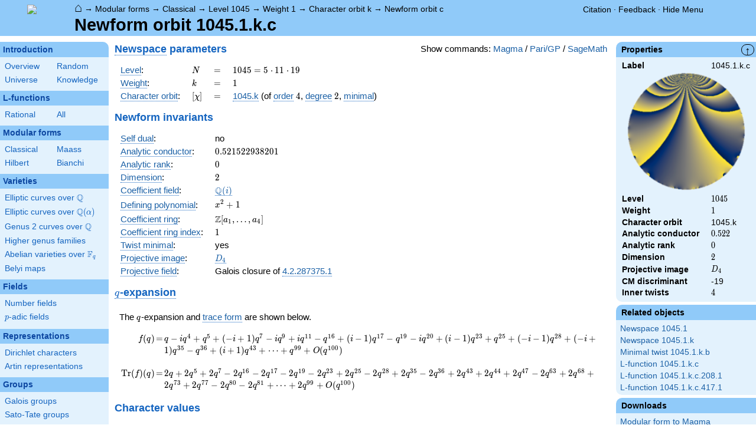

--- FILE ---
content_type: text/html; charset=utf-8
request_url: https://www.lmfdb.org/ModularForm/GL2/Q/holomorphic/1045/1/k/c/
body_size: 126791
content:
<!DOCTYPE html>
<html lang="en">
  <head>
    <meta http-equiv="Content-Type" content="text/html; charset=UTF-8">
    <meta http-equiv="X-UA-Compatible" content="IE=edge,chrome=1">
    <meta name="description" content="Welcome to the LMFDB, the database of L-functions, modular forms, and related objects. These pages are intended to be a modern handbook including tables, formulas, links, and references for L-functions and their underlying objects."/>
          <title>LMFDB - Newform orbit 1045.1.k.c  </title>
        <link id="style_css" href="/style.css" rel="stylesheet" type="text/css" /> 

    <!-- jQuery -->
    <script type="text/javascript"
            src="https://ajax.googleapis.com/ajax/libs/jquery/3.2.1/jquery.min.js"
            integrity="sha384-xBuQ/xzmlsLoJpyjoggmTEz8OWUFM0/RC5BsqQBDX2v5cMvDHcMakNTNrHIW2I5f"
            crossorigin="anonymous"></script>
    <!-- jQuery UI -->
    <script type="text/javascript"
            src="https://ajax.googleapis.com/ajax/libs/jqueryui/1.12.1/jquery-ui.min.js"
            integrity="sha384-Dziy8F2VlJQLMShA6FHWNul/veM9bCkRUaLqr199K94ntO5QUrLJBEbYegdSkkqX"
            crossorigin="anonymous"></script>
    <link rel="stylesheet"
          href="https://ajax.googleapis.com/ajax/libs/jqueryui/1.12.1/themes/smoothness/jquery-ui.css"
          integrity="sha384-Nlo8b0yiGl7Dn+BgLn4mxhIIBU6We7aeeiulNCjHdUv/eKHx59s3anfSUjExbDxn"
          crossorigin="anonymous">

          <!--reCAPTCHA-->
      <script src="https://www.google.com/recaptcha/enterprise.js?render=6LchHWwpAAAAACFe52hZNEkUP5Bn5_0FfLiEuF3i&waf=session" async defer></script>
    



    <script type="text/javascript">var url_prefix = "";</script>

    <script type="text/javascript" src="/static/lmfdb.js"></script>
    <script type="text/javascript" src="/static/showdown.min.js"></script>

    <script type="text/javascript" src="/static/raw_typeset.js"></script>
    <script type="text/javascript" src="/static/notify.min.js"></script>


    <link rel="stylesheet"
          href="https://cdn.jsdelivr.net/npm/katex@0.10.2/dist/katex.min.css"
          integrity="sha384-yFRtMMDnQtDRO8rLpMIKrtPCD5jdktao2TV19YiZYWMDkUR5GQZR/NOVTdquEx1j"
          crossorigin="anonymous">
    <script defer
          src="https://cdn.jsdelivr.net/npm/katex@0.10.2/dist/katex.min.js"
          integrity="sha384-9Nhn55MVVN0/4OFx7EE5kpFBPsEMZxKTCnA+4fqDmg12eCTqGi6+BB2LjY8brQxJ"
          crossorigin="anonymous"></script>
    <script defer
          src="https://cdn.jsdelivr.net/npm/katex@0.10.2/dist/contrib/auto-render.min.js"
          integrity="sha384-kWPLUVMOks5AQFrykwIup5lo0m3iMkkHrD0uJ4H5cjeGihAutqP0yW0J6dpFiVkI"
          crossorigin="anonymous"></script>
    <script>
katexOpts = {
  delimiters: [
  {left: "$$", right: "$$", display: true},
  {left: "\\[", right: "\\]", display: true},
  {left: "$", right: "$", display: false},
  {left: "\\(", right: "\\)", display: false}
],
  maxExpand: Infinity,
  macros: {
  "\\C": '{\\mathbb{C}}',
  "\\R": '{\\mathbb{R}}',
  "\\Q": '{\\mathbb{Q}}',
  "\\Z": '{\\mathbb{Z}}',
  "\\F": '{\\mathbb{F}}',
  "\\H": '{\\mathbb{H}}',
  "\\HH": '{\\mathcal{H}}',
  "\\integers": '{\\mathcal{O}}',
  "\\SL": '{\\textrm{SL}}',
  "\\GL": '{\\textrm{GL}}',
  "\\PSL": '{\\textrm{PSL}}',
  "\\PGL": '{\\textrm{PGL}}',
  "\\ASL": '{\\textrm{ASL}}',
  "\\AGL": '{\\textrm{AGL}}',
  "\\ASp": '{\\textrm{ASp}}',
  "\\Sp": '{\\textrm{Sp}}',
  "\\PSp": '{\\textrm{PSp}}',
  "\\SO": '{\\textrm{SO}}',
  "\\PSO": '{\\textrm{PSO}}',
  "\\PO": '{\\textrm{PO}}',
    "\\PGO": '{\\textrm{PO}}',
  "\\SU": '{\\textrm{SU}}',
  "\\PSU": '{\\textrm{PSU}}',
  "\\SOPlus": '{\\textrm{SO}^+}',
  "\\SOMinus": '{\\textrm{SO}^-}',
    "\\GO": '{\\textrm{O}}',
  "\\Orth": '{\\textrm{O}}',
    "\\GOPlus": '{\\textrm{O}^+}',
  "\\OPlus": '{\\textrm{O}^+}',
  "\\OrthPlus": '{\\textrm{O}^+}',
    "\\GOMinus": '{\\textrm{O}^-}',
  "\\OrthMinus": '{\\textrm{O}^-}',
  "\\OMinus": '{\\textrm{O}^-}',
  "\\GU": '{\\textrm{GU}}',
  "\\Unitary": '{\\textrm{U}}',
    "\\CSp": '{\\textrm{GSp}}',
  "\\GSp": '{\\textrm{GSp}}',
    "\\CSO": '{\\textrm{GSO}}',
  "\\GSO": '{\\textrm{GSO}}',
    "\\CSOPlus": '{\\textrm{GSO}^+}',
  "\\GSOPlus": '{\\textrm{GSO}^+}',
    "\\CSOMinus": '{\\textrm{GSO}^-}',
  "\\GSOMinus": '{\\textrm{GSO}^-}',
    "\\CSU": '{\\textrm{GSU}}',
  "\\GSU": '{\\textrm{GSU}}',
    "\\CO": '{\\textrm{GO}}',
  "\\GOrth": '{\\textrm{GO}}',
    "\\COPlus": '{\\textrm{GO}^+}',
  "\\GOrthPlus": '{\\textrm{GO}^+}',
    "\\COMinus": '{\\textrm{GO}^-}',
  "\\GOrthMinus": '{\\textrm{GO}^-}',
    "\\CU": '{\\textrm{GU}}',
  "\\GUnitary": '{\\textrm{GU}}',
  "\\OmegaPlus": '{\\Omega^+}',
  "\\OmegaMinus": '{\\Omega^-}',
  "\\Spin": '{\\textrm{Spin}}',
  "\\SpinPlus": '{\\textrm{Spin}^+}',
  "\\SpinMinus": '{\\textrm{Spin}^-}',
  "\\PSOPlus": '{\\textrm{PSO}^+}',
  "\\POPlus": '{\\textrm{PO}^+}',
    "\\PGOPlus": '{\\textrm{PO}^+}',
  "\\PU": '{\\textrm{PU}}',
    "\\PGU": '{\\textrm{PU}}',
  "\\PSOMinus": '{\\textrm{PSO}^-}',
  "\\POMinus": '{\\textrm{PO}^-}',
    "\\PGOMinus": '{\\textrm{PO}^-}',
  "\\POmega": '{\\textrm{P}\\Omega}',
  "\\POmegaPlus": '{\\textrm{P}\\Omega^+}',
  "\\POmegaMinus": '{\\textrm{P}\\Omega^-}',
  "\\PGammaL": '{\\textrm{P}\\Gamma\\textrm{L}}',
  "\\PSigmaL": '{\\textrm{P}\\Sigma\\textrm{L}}',
  "\\PSigmaSp": '{\\textrm{P}\\Sigma\\textrm{Sp}}',
  "\\PGammaU": '{\\textrm{P}\\Gamma\\textrm{U}}',
  "\\AGammaL": '{\\textrm{A}\\Gamma\\textrm{L}}',
  "\\ASigmaL": '{\\textrm{A}\\Sigma\\textrm{L}}',
  "\\ASigmaSp": '{\\textrm{A}\\Sigma\\textrm{Sp}}',
  "\\Dic": '{\\textrm{Dic}}',
  "\\SD": '{\\textrm{SD}}',
  "\\OD": '{\\textrm{OD}}',
  "\\He": '{\\textrm{He}}',
  "\\HS": '{\\textrm{HS}}',
  "\\McL": '{\\textrm{McL}}',
  "\\Ru": '{\\textrm{Ru}}',
  "\\Co": '{\\textrm{Co}}',
  "\\Aut": '\\operatorname{Aut}',
  "\\Out": '\\operatorname{Out}',
  "\\End": '\\operatorname{End}',
  "\\Gal": '\\operatorname{Gal}',
  "\\Hom": '\\operatorname{Hom}',
  "\\Ord": '\\operatorname{Ord}',
  "\\Pic": '\\operatorname{Pic}',
  "\\Reg": '\\operatorname{Reg}',
  "\\Res": '\\operatorname{Res}',
  "\\sgn": '\\operatorname{sgn}',
  "\\Spec": '\\operatorname{Spec}',
  "\\Sym": '\\operatorname{Sym}',
  "\\trace": '\\operatorname{tr}',
  "\\mathstrut": '\\vphantom(',
  "\\ideal": '{\\mathfrak{ #1 }}',
  "\\classgroup": '{Cl(#1)}',
  "\\modstar": '{\\left( #1/#2 \\right)^\\times}',
  "\\card": '{\\# #1}',
},
};
  document.addEventListener("DOMContentLoaded", function() {
  renderMathInElement(document.body, katexOpts);
});
    </script>
    <link href="https://cdn.jsdelivr.net/npm/katex@0.10.2/dist/contrib/copy-tex.css" rel="stylesheet" type="text/css">
    <script src="https://cdn.jsdelivr.net/npm/katex@0.10.2/dist/contrib/copy-tex.min.js" integrity="sha384-XhWAe6BtVcvEdS3FFKT7Mcft4HJjPqMQvi5V4YhzH9Qxw497jC13TupOEvjoIPy7" crossorigin="anonymous"></script>





<!-- Google tag (gtag.js) -->
    <script async src="https://www.googletagmanager.com/gtag/js?id=G-YVBFDNX374"></script>
    <script>
      window.dataLayer = window.dataLayer || [];
      function gtag(){dataLayer.push(arguments);}
      gtag('js', new Date());

      gtag('config', 'G-YVBFDNX374');
    </script>

  </head><body class=""><div id="header">
    <div id="logo"><a href="/">
    <img src="/static/images/lmfdb-logo.png" />
</a></div>
    <div class="right">
      <div class="upper">
        <div class="bread">
                      <a href="/">&#8962;</a>
            &rarr; <a href="/ModularForm/"> Modular forms</a>
            &rarr; <a href="/ModularForm/GL2/Q/holomorphic/"> Classical</a>
            &rarr; <a href="/ModularForm/GL2/Q/holomorphic/1045/"> Level 1045</a>
            &rarr; <a href="/ModularForm/GL2/Q/holomorphic/1045/1/"> Weight 1</a>
            &rarr; <a href="/ModularForm/GL2/Q/holomorphic/1045/1/k/"> Character orbit k</a>
            &rarr; <a href="/ModularForm/GL2/Q/holomorphic/1045/1/k/c/"> Newform orbit c</a>
                               </div>
        <div class="topright">
                                      <!--
            <span id="communication-wrapper">
              <img id="communication-img" src="/static/images/progress-green.gif" />
              <span id="communication"></span>
            </span>
-->
          <div class="undertopright">
            <a href="/citation" >Citation</a>
              &middot;
            <a href="/contact" target="_blank">Feedback</a>
              &middot;
            <a href="#" id="menutoggle">Hide Menu
                        </a>
          </div>
        </div>
      
        </div>
        <div id="title">Newform orbit 1045.1.k.c</div>

    </div>
</div>

<div id="sidebar">
<h2 class="link"><a href="/intro">Introduction</a></h2>



  <table class="short">
  <tr>
  <td scope="col" width="20%"><a href="/intro">Overview</a><td scope="col" width="20%"><a href="/random">Random</a></tr><tr><td scope="col" width="20%"><a href="/universe">Universe</a><td scope="col" width="20%"><a href="/knowledge/">Knowledge</a></tr><tr></tr>
</table>


 
<h2 class="link"><a href="/L/contents">L-functions</a></h2>



  <table class="short">
  <tr>
  <td scope="col" width="20%"><a href="/L/rational">Rational</a><td scope="col" width="20%"><a href="/L/">All</a></tr><tr></tr>
</table>


 
<h2 class="link"><a href="/ModularForm/">Modular forms</a></h2>



  <table class="short">
  <tr>
  <td scope="col" width="20%"><a href="/ModularForm/GL2/Q/holomorphic/">Classical</a><td scope="col" width="20%"><a href="/ModularForm/GL2/Q/Maass/">Maass</a></tr><tr><td scope="col" width="20%"><a href="/ModularForm/GL2/TotallyReal/">Hilbert</a><td scope="col" width="20%"><a href="/ModularForm/GL2/ImaginaryQuadratic/">Bianchi</a></tr><tr></tr><tr></tr><tr></tr><tr></tr><tr></tr>
</table>


 
<h2 class="link"><a href="/Variety/">Varieties</a></h2>



  <table class="short">
  <tr>
  <td colspan=2><a href="/EllipticCurve/Q/">Elliptic curves over $\Q$</a></tr><tr></tr><tr><td colspan=2><a href="/EllipticCurve/">Elliptic curves over $\Q(\alpha)$</a></tr><tr></tr><tr></tr><tr><td colspan=2><a href="/Genus2Curve/Q/">Genus 2 curves over $\Q$</a></tr><tr></tr><tr></tr><tr></tr><tr></tr><tr></tr><tr></tr><tr></tr><tr></tr><tr></tr><tr></tr><tr></tr><tr><td colspan=2><a href="/HigherGenus/C/Aut/">Higher genus families</a></tr><tr></tr><tr></tr><tr></tr><tr></tr><tr></tr><tr><td colspan=2><a href="/Variety/Abelian/Fq/">Abelian varieties over $\F_{q}$</a></tr><tr><td colspan=2><a href="/Belyi/">Belyi maps</a></tr><tr></tr>
</table>


 
<h2 class="link"><a href="/Field/">Fields</a></h2>



  <table class="short">
  <tr>
  <td colspan=2><a href="/NumberField/">Number fields</a></tr><tr></tr><tr><td colspan=2><a href="/padicField/">$p$-adic fields</a></tr><tr></tr><tr></tr><tr></tr><tr></tr>
</table>


 
<h2 class="link"><a href="/Representation/">Representations</a></h2>



  <table class="short">
  <tr>
  <td colspan=2><a href="/Character/Dirichlet/">Dirichlet characters</a></tr><tr></tr><tr></tr><tr><td colspan=2><a href="/ArtinRepresentation/">Artin representations</a></tr><tr></tr><tr></tr><tr></tr><tr></tr><tr></tr><tr></tr>
</table>


 
<h2 class="link"><a href="/Group/">Groups</a></h2>



  <table class="short">
  <tr>
  <td colspan=2><a href="/GaloisGroup/">Galois groups</a></tr><tr></tr><tr><td colspan=2><a href="/SatoTateGroup/">Sato-Tate groups</a></tr><tr><td colspan=2><a href="/Groups/Abstract/">Abstract groups</a></tr><tr></tr><tr></tr><tr><td scope="col" width="40%">    </td></tr><tr></tr>
</table>


 
<h2 class="link"><a href="/api/options">Database</a></h2>




 </div>
 
 

      <div id="properties">
       <div id="properties-collapser">&uarr;</div>
           <h1 class="properties-header">Properties</h1>
       <div class="properties-body">
       <table>
                  <tr><td class="label">Label</td><td>
                  1045.1.k.c</td></tr>           <tr><td colspan="2" align="center">
                  <img src="[data-uri]" width="200" height="200"/></td></tr>           <tr><td class="label">Level</td><td>
                  $1045$</td></tr>           <tr><td class="label">Weight</td><td>
                  $1$</td></tr>           <tr><td class="label">Character orbit</td><td>
                  1045.k</td></tr>           <tr><td class="label">Analytic conductor</td><td>
                  $0.522$</td></tr>           <tr><td class="label">Analytic rank</td><td>
                  $0$</td></tr>           <tr><td class="label">Dimension</td><td>
                  $2$</td></tr>           <tr><td class="label">Projective image</td><td>
                  $D_{4}$</td></tr>           <tr><td class="label">CM discriminant</td><td>
                  -19</td></tr>           <tr><td class="label">Inner twists</td><td>
                  $4$</td></tr>      </table>
      </div>
    
   
   
       <h1 class="properties-header">Related objects</h1>
    <div class="properties-body">
        <ul>
                           <li><a href="/ModularForm/GL2/Q/holomorphic/1045/1">Newspace 1045.1</a></li>
                                   <li><a href="/ModularForm/GL2/Q/holomorphic/1045/1/k">Newspace 1045.1.k</a></li>
                                   <li><a href="/ModularForm/GL2/Q/holomorphic/1045/1/k/b/">Minimal twist 1045.1.k.b</a></li>
                                   <li><a href="/L/ModularForm/GL2/Q/holomorphic/1045/1/k/c">L-function 1045.1.k.c</a></li>
                                   <li><a href="/L/ModularForm/GL2/Q/holomorphic/1045/1/k/c/208/1">L-function 1045.1.k.c.208.1</a></li>
                                   <li><a href="/L/ModularForm/GL2/Q/holomorphic/1045/1/k/c/417/1">L-function 1045.1.k.c.417.1</a></li>
                    </ul>
      </div>
   
   
   
       <h1 class="properties-header">Downloads</h1>
    <div class="properties-body">
        <ul>
                           <li><a href="/ModularForm/GL2/Q/holomorphic/download_newform_to_magma/1045.1.k.c">Modular form to Magma</a></li>
                                   <li><a href="/ModularForm/GL2/Q/holomorphic/download_qexp/1045.1.k.c">q-expansion to Sage</a></li>
                                   <li><a href="/ModularForm/GL2/Q/holomorphic/download_traces/1045.1.k.c">Trace form to text</a></li>
                                   <li><a href="/ModularForm/GL2/Q/holomorphic/download_newform/1045.1.k.c">All stored data to text</a></li>
                                   <li><a href="/ModularForm/GL2/Q/holomorphic/download_code_newform/1045.1.k.c/magma">Magma commands</a></li>
                                   <li><a href="/ModularForm/GL2/Q/holomorphic/download_code_newform/1045.1.k.c/pari">PariGP commands</a></li>
                                   <li><a href="/ModularForm/GL2/Q/holomorphic/download_code_newform/1045.1.k.c/sage">SageMath commands</a></li>
                                   <li><a href="/ModularForm/GL2/Q/holomorphic/data/1045.1.k.c">Underlying data</a></li>
                    </ul>
      </div>
   
       <h1 class="properties-header">Learn more</h1>
    <div class="properties-body">
        <ul>
                           <li><a href="/ModularForm/GL2/Q/holomorphic/Source">Source and acknowledgments</a></li>
                                   <li><a href="/ModularForm/GL2/Q/holomorphic/Completeness">Completeness of the data</a></li>
                                   <li><a href="/ModularForm/GL2/Q/holomorphic/Reliability">Reliability of the data</a></li>
                                   <li><a href="/ModularForm/GL2/Q/holomorphic/Labels">Classical modular form labels</a></li>
                                   <li><a href="/ModularForm/GL2/Q/holomorphic/FormPictures">Picture description</a></li>
                    </ul>
      </div>
   
    </div>
<div id="main">
  <div id="content">
    <div id="flashes">
              </div>    <div align="right" style="float: right; padding-left:10px;" id="rawtseticonspot" title="raw/typeset toggle"></div>
        
        <script>
        var cur_lang = null;
        function show_code(new_lang, langs) {
           for(var lang of langs){$('.'+lang).hide()}
            if (cur_lang == new_lang) {
              cur_lang = null;
            } else {
              $('.'+new_lang).show();
              $('.'+new_lang).css('display','inline-flex');
              cur_lang = new_lang;
            }
        }
        </script>
        <div align="right" style="float: right; margin-top:2px; margin-left:10px;">Show commands: <a onclick="show_code('magma',['magma', 'pari', 'sage'] ); return false" href='#'>Magma</a> / <a onclick="show_code('pari',['magma', 'pari', 'sage'] ); return false" href='#'>Pari/GP</a> / <a onclick="show_code('sage',['magma', 'pari', 'sage'] ); return false" href='#'>SageMath</a></div>
                    
            
<!-- Hecke field and algebraic q-expansion data -->

<h2> <a title="New subspace [cmf.newspace]" knowl="cmf.newspace" kwargs="">Newspace</a> parameters </h2>


    <div class="comment nodisplay codebox" style="user-select: none; margin-bottom: 12px; align-items: baseline;  max-width: 1200px;">
        <span class="raw-tset-copy-btn" onclick="copycode(this)" style="max-height: 16px; margin: 3px"><img alt="Copy content" class="tset-icon"></span>
        <span class="prompt">comment:</span><span class="code">Compute space of new eigenforms</span>
        <div style="margin: 0; padding: 0; height: 0;">&nbsp;</div>
    </div>
    
    <div class="pari nodisplay codebox" style="user-select: none; margin-bottom: 12px; align-items: baseline;  max-width: 1200px;">
        <span class="raw-tset-copy-btn" onclick="copycode(this)" style="max-height: 16px; margin: 3px"><img alt="Copy content" class="tset-icon"></span>
        <span class="prompt">gp:</span><span class="code">[N,k,chi] = [1045,1,Mod(208,1045)]
mf = mfinit([N,k,chi],0)
lf = mfeigenbasis(mf)</span>
        <div style="margin: 0; padding: 0; height: 0;">&nbsp;</div>
    </div>
    
    <div class="magma nodisplay codebox" style="user-select: none; margin-bottom: 12px; align-items: baseline;  max-width: 1200px;">
        <span class="raw-tset-copy-btn" onclick="copycode(this)" style="max-height: 16px; margin: 3px"><img alt="Copy content" class="tset-icon"></span>
        <span class="prompt">magma:</span><span class="code">//Please install CHIMP (https://github.com/edgarcosta/CHIMP) if you want to run this code
chi := DirichletCharacter("1045.208");
S:= CuspForms(chi, 1);
N := Newforms(S);</span>
        <div style="margin: 0; padding: 0; height: 0;">&nbsp;</div>
    </div>
    
    <div class="sage nodisplay codebox" style="user-select: none; margin-bottom: 12px; align-items: baseline;  max-width: 1200px;">
        <span class="raw-tset-copy-btn" onclick="copycode(this)" style="max-height: 16px; margin: 3px"><img alt="Copy content" class="tset-icon"></span>
        <span class="prompt">sage:</span><span class="code">from sage.modular.dirichlet import DirichletCharacter
H = DirichletGroup(1045, base_ring=CyclotomicField(4))
chi = DirichletCharacter(H, H._module([3, 2, 2]))
B = ModularForms(chi, 1).cuspidal_submodule().basis()
N = [B[i] for i in range(len(B))]</span>
        <div style="margin: 0; padding: 0; height: 0;">&nbsp;</div>
    </div>
    


<table>
  <tr>
    <td> <a title="Level of a modular form [cmf.level]" knowl="cmf.level" kwargs="">Level</a>: </td>
    <td> \( N \) </td>
    <td>\(=\)</td>
    <td>\(  1045 =  5 \cdot 11 \cdot 19   \)</td>
  </tr>
  <tr>
    <td> <a title="Weight of an elliptic modular form [cmf.weight]" knowl="cmf.weight" kwargs="">Weight</a>: </td>
    <td> \( k \) </td>
    <td>\(=\)</td>
    <td>\( 1 \)</td>
  </tr>
  <tr>
    <td> <a title="Label of a Galois orbit of a Dirichlet character [character.dirichlet.galois_orbit_label]" knowl="character.dirichlet.galois_orbit_label" kwargs="">Character orbit</a>: </td>
    <td> \([\chi]\) </td>
    <td>\(=\)</td>
    <td> <a title="Data for a Galois orbit of Dirichlet characters [character.dirichlet.orbit_data]" knowl="character.dirichlet.orbit_data" kwargs="label=1045.k">1045.k</a> (of <a title="Order of a Dirichlet character [character.dirichlet.order]" knowl="character.dirichlet.order" kwargs="">order</a> \(4\), <a title="Degree of a Dirichlet character [character.dirichlet.degree]" knowl="character.dirichlet.degree" kwargs="">degree</a> \(2\), <a title="Minimal Dirichlet character [character.dirichlet.minimal]" knowl="character.dirichlet.minimal" kwargs="">minimal</a>) </td>
  </tr>
</table>

<h2> Newform invariants </h2>


    <div class="comment nodisplay codebox" style="user-select: none; margin-bottom: 12px; align-items: baseline;  max-width: 1200px;">
        <span class="raw-tset-copy-btn" onclick="copycode(this)" style="max-height: 16px; margin: 3px"><img alt="Copy content" class="tset-icon"></span>
        <span class="prompt">comment:</span><span class="code">select newform</span>
        <div style="margin: 0; padding: 0; height: 0;">&nbsp;</div>
    </div>
    
    <div class="sage nodisplay codebox" style="user-select: none; margin-bottom: 12px; align-items: baseline;  max-width: 1200px;">
        <span class="raw-tset-copy-btn" onclick="copycode(this)" style="max-height: 16px; margin: 3px"><img alt="Copy content" class="tset-icon"></span>
        <span class="prompt">sage:</span><span class="code">traces = [2,0,0,0,2,0,2]
f = next(g for g in N if [g.coefficient(i+1).trace() for i in range(7)] == traces)</span>
        <div style="margin: 0; padding: 0; height: 0;">&nbsp;</div>
    </div>
    
    <div class="pari nodisplay codebox" style="user-select: none; margin-bottom: 12px; align-items: baseline;  max-width: 1200px;">
        <span class="raw-tset-copy-btn" onclick="copycode(this)" style="max-height: 16px; margin: 3px"><img alt="Copy content" class="tset-icon"></span>
        <span class="prompt">gp:</span><span class="code">f = lf[1] \\ Warning: the index may be different</span>
        <div style="margin: 0; padding: 0; height: 0;">&nbsp;</div>
    </div>
    


<table>
    <tr>
    <td> <a title="Self-dual L-function [lfunction.self-dual]" knowl="lfunction.self-dual" kwargs="">Self dual</a>: </td>
    <td>no</td>
  </tr>
    <tr>
    <td> <a title="Analytic conductor of a classical newform [cmf.analytic_conductor]" knowl="cmf.analytic_conductor" kwargs="">Analytic conductor</a>: </td>
    <td>\(0.521522938201\)</td>
  </tr>
    <tr>
    <td> <a title="Analytic rank [cmf.analytic_rank]" knowl="cmf.analytic_rank" kwargs="">Analytic rank</a>: </td>
    <td>\(0\)</td>
  </tr>
    <tr>
    <td> <a title="Dimension [cmf.dimension]" knowl="cmf.dimension" kwargs="">Dimension</a>: </td>
    <td>\(2\)</td>
  </tr>
      <!-- Coefficient code depends on existence of form -->
  <tr>
    <td> <a title="Coefficient field for newforms [cmf.coefficient_field]" knowl="cmf.coefficient_field" kwargs="">Coefficient field</a>: </td>
    <td> <a title = "\(\Q(i)\) [nf.field.data]" knowl="nf.field.data" kwargs="label=2.0.4.1">\(\Q(i)\)</a></td>
  </tr>
        <tr>
        <td colspan="2">
          
    <div class="comment nodisplay codebox" style="user-select: none; margin-bottom: 12px; align-items: baseline;  max-width: 1200px;">
        <span class="raw-tset-copy-btn" onclick="copycode(this)" style="max-height: 16px; margin: 3px"><img alt="Copy content" class="tset-icon"></span>
        <span class="prompt">comment:</span><span class="code">defining polynomial</span>
        <div style="margin: 0; padding: 0; height: 0;">&nbsp;</div>
    </div>
    
    <div class="pari nodisplay codebox" style="user-select: none; margin-bottom: 12px; align-items: baseline;  max-width: 1200px;">
        <span class="raw-tset-copy-btn" onclick="copycode(this)" style="max-height: 16px; margin: 3px"><img alt="Copy content" class="tset-icon"></span>
        <span class="prompt">gp:</span><span class="code">f.mod \\ as an extension of the character field</span>
        <div style="margin: 0; padding: 0; height: 0;">&nbsp;</div>
    </div>
    

        </td>
	</tr>
  <tr>
  	<td> <a title="Defining polynomial [cmf.defining_polynomial]" knowl="cmf.defining_polynomial" kwargs="">Defining polynomial</a>: </td>
  	<td>
<span class="raw-tset-container tset ">
    <span class="tset-container">\( x^{2} + 1 \)</span>
    <textarea readonly rows="1" cols="7" class="raw-container">x^2 + 1</textarea>
    
    <span class="raw-tset-copy-btn" onclick="copyrawcontainer(this)">
        <img alt="Copy content"
        class="tset-icon">
    </span>
    <span class="raw-tset-toggle" onclick="iconrawtset(this)">
        <img alt="Toggle raw display"
        class="tset-icon">
    </span>
</span></td>
  </tr>
        <tr>
      <td> <a title="Coefficient ring [cmf.coefficient_ring]" knowl="cmf.coefficient_ring" kwargs="">Coefficient ring</a>: </td>
      <td> \(\Z[a_1, \ldots, a_{4}]\)</td>
    </tr>
          <tr>
    <td> <a title="Coefficient ring [cmf.coefficient_ring]" knowl="cmf.coefficient_ring" kwargs="">Coefficient ring index</a>: </td>
    <td> \( 1 \)</td>
  </tr>
    <tr>
    <td> <a title="Twist minimal [cmf.twist_minimal]" knowl="cmf.twist_minimal" kwargs="">Twist minimal</a>: </td>
    <td> yes</td>
  </tr>
      <tr>
    <td><a title="Projective image [cmf.projective_image]" knowl="cmf.projective_image" kwargs="">Projective image</a>:</td>
    <td><a title = "\(D_{4}\) [lmfdb.object_information]" knowl="lmfdb.object_information" kwargs="args=8.3&func=group_data">\(D_{4}\)</a></td>
  </tr>
      <tr>
    <td><a title="Projective field [cmf.projective_field]" knowl="cmf.projective_field" kwargs="">Projective field</a>:</td>
    <td>Galois closure of <a title = "4.2.287375.1 [nf.field.data]" knowl="nf.field.data" kwargs="label=4.2.287375.1">4.2.287375.1</a></td>
  </tr>
                </table>



<h2 id="qexp-anchor"> <a title="q-expansion of a modular form [cmf.q-expansion]" knowl="cmf.q-expansion" kwargs="">$q$-expansion</a></h2>
<div id="qexp-div">
  
    <div class="comment nodisplay codebox" style="user-select: none; margin-bottom: 12px; align-items: baseline;  max-width: 1200px;">
        <span class="raw-tset-copy-btn" onclick="copycode(this)" style="max-height: 16px; margin: 3px"><img alt="Copy content" class="tset-icon"></span>
        <span class="prompt">comment:</span><span class="code">q-expansion</span>
        <div style="margin: 0; padding: 0; height: 0;">&nbsp;</div>
    </div>
    
    <div class="sage nodisplay codebox" style="user-select: none; margin-bottom: 12px; align-items: baseline;  max-width: 1200px;">
        <span class="raw-tset-copy-btn" onclick="copycode(this)" style="max-height: 16px; margin: 3px"><img alt="Copy content" class="tset-icon"></span>
        <span class="prompt">sage:</span><span class="code">f.q_expansion() # note that sage often uses an isomorphic number field</span>
        <div style="margin: 0; padding: 0; height: 0;">&nbsp;</div>
    </div>
    
    <div class="pari nodisplay codebox" style="user-select: none; margin-bottom: 12px; align-items: baseline;  max-width: 1200px;">
        <span class="raw-tset-copy-btn" onclick="copycode(this)" style="max-height: 16px; margin: 3px"><img alt="Copy content" class="tset-icon"></span>
        <span class="prompt">gp:</span><span class="code">mfcoefs(f, 20)</span>
        <div style="margin: 0; padding: 0; height: 0;">&nbsp;</div>
    </div>
    

      <p>
            The \(q\)-expansion and <a title="Trace form [cmf.trace_form]" knowl="cmf.trace_form" kwargs="">trace form</a> are shown below.
          </p>
    <form id="qexp">
    <table class="qexp-table">
      <tr>
        <td class="fdef">\(f(q)\)</td>
        <td class="op">\(=\)</td>
        <td class="qexp-output mediumoutput">
<span class="raw-tset-container tset compressed">
    <span class="tset-container">\(  q - i q^{4} +  q^{5} + ( - i + 1) q^{7} - i q^{9} + i q^{11} -  q^{16} + (i - 1) q^{17} -  q^{19} - i q^{20} + (i - 1) q^{23} +  q^{25} + ( - i - 1) q^{28} + ( - i + 1) q^{35} -  q^{36} + (i + 1) q^{43} + \cdots  +  q^{99} +O(q^{100}) \)</span>
    <textarea readonly rows="1" cols="422" class="raw-container">q - z * q^4 + q^5 + (-z + 1) * q^7 - z * q^9 + z * q^11 - q^16 + (z - 1) * q^17 - q^19 - z * q^20 + (z - 1) * q^23 + q^25 + (-z - 1) * q^28 + (-z + 1) * q^35 - q^36 + (z + 1) * q^43 + q^44 - z * q^45 + (z + 1) * q^47 - z * q^49 + z * q^55 - 2*z * q^61 + (-z - 1) * q^63 + z * q^64 + (z + 1) * q^68 + (z + 1) * q^73 + z * q^76 + (z + 1) * q^77 - q^80 - q^81 + (-z - 1) * q^83 + (z - 1) * q^85 + (z + 1) * q^92 - q^95 + q^99</textarea>
    
    <span class="raw-tset-copy-btn" onclick="copyrawcontainer(this)">
        <img alt="Copy content"
        class="tset-icon">
    </span>
    <span class="raw-tset-toggle" onclick="iconrawtset(this)">
        <img alt="Toggle raw display"
        class="tset-icon">
    </span>
</span></td>
      </tr>
            <tr>
        <td class="topspace fdef">\(\operatorname{Tr}(f)(q)\)</td>
        <td class="op topspace">\(=\)</td>
        <td class="qexp-output topspace mediumoutput">
<span class="raw-tset-container tset compressed">
    <span class="tset-container">\( 2 q + 2 q^{5} + 2 q^{7} - 2 q^{16} - 2 q^{17} - 2 q^{19} - 2 q^{23} + 2 q^{25} - 2 q^{28} + 2 q^{35} - 2 q^{36} + 2 q^{43} + 2 q^{44} + 2 q^{47} - 2 q^{63} + 2 q^{68} + 2 q^{73} + 2 q^{77} - 2 q^{80} - 2 q^{81}+ \cdots  + 2 q^{99}+O(q^{100}) \)</span>
    <textarea readonly rows="1" cols="267" class="raw-container">2 * q + 2 * q^5 + 2 * q^7 - 2 * q^16 - 2 * q^17 - 2 * q^19 - 2 * q^23 + 2 * q^25 - 2 * q^28 + 2 * q^35 - 2 * q^36 + 2 * q^43 + 2 * q^44 + 2 * q^47 - 2 * q^63 + 2 * q^68 + 2 * q^73 + 2 * q^77 - 2 * q^80 - 2 * q^81 - 2 * q^83 - 2 * q^85 + 2 * q^92 - 2 * q^95 + 2 * q^99</textarea>
    
    <span class="raw-tset-copy-btn" onclick="copyrawcontainer(this)">
        <img alt="Copy content"
        class="tset-icon">
    </span>
    <span class="raw-tset-toggle" onclick="iconrawtset(this)">
        <img alt="Toggle raw display"
        class="tset-icon">
    </span>
</span></td>
      </tr>
          </table>
  </form>

  </div>


<h2>Character values</h2>
<p>We give the values of \(\chi\) on generators for \(\left(\mathbb{Z}/1045\mathbb{Z}\right)^\times\).</p>
<table class="ntdata">
  <tbody>
        <tr>
      <td class="dark border-right border-bottom">\(n\)</td>
      <td class="light border-bottom">\(496\)</td>
      <td class="dark border-bottom">\(761\)</td>
      <td class="light border-bottom">\(837\)</td>    </tr>
    <tr>
      <td class="dark border-right">\(\chi(n)\)</td>
      <td class="light">\(-1\)</td>
      <td class="dark">\(-1\)</td>
      <td class="light">\(i\)</td>    </tr>
  </tbody>
</table>




<!-- Complex embeddings and Satake parameters -->
<h2><a title="Embedding of a number field [nf.embedding]" knowl="nf.embedding" kwargs="">Embeddings</a></h2>
<p>For each <a title="Embedding of a number field [nf.embedding]" knowl="nf.embedding" kwargs="">embedding</a> \(\iota_m\) of the coefficient field, the values \(\iota_m(a_n)\) are shown below.</p>
<p>For more information on an embedded modular form you can click on its label.</p>

    <div class="comment nodisplay codebox" style="user-select: none; margin-bottom: 12px; align-items: baseline;  max-width: 1200px;">
        <span class="raw-tset-copy-btn" onclick="copycode(this)" style="max-height: 16px; margin: 3px"><img alt="Copy content" class="tset-icon"></span>
        <span class="prompt">comment:</span><span class="code">embeddings in the coefficient field</span>
        <div style="margin: 0; padding: 0; height: 0;">&nbsp;</div>
    </div>
    
    <div class="pari nodisplay codebox" style="user-select: none; margin-bottom: 12px; align-items: baseline;  max-width: 1200px;">
        <span class="raw-tset-copy-btn" onclick="copycode(this)" style="max-height: 16px; margin: 3px"><img alt="Copy content" class="tset-icon"></span>
        <span class="prompt">gp:</span><span class="code">mfembed(f)</span>
        <div style="margin: 0; padding: 0; height: 0;">&nbsp;</div>
    </div>
    

<script>
function get_all_embeddings(num_embeddings) {
  m_inp = $('input[name=m]');
  m_inp.val('1-'+num_embeddings);
  $('form[id=complex_embeddings]').submit();
};
</script>

<div class="table-scroll-wrapper">
<table class="ntdata complex-cols">
  <thead>
    <tr>
      <th class="sticky-head dark" style="min-width: 40px;"><a title="Complex embedding label [cmf.embedding_label]" knowl="cmf.embedding_label" kwargs="">Label</a>&nbsp;&nbsp;</th>
            <th class="sticky-head dark center" style="left: 60px;">\(\iota_m(\nu)\)</th>
                  <th class="center dark" colspan="3">\( a_{2} \)</th>
            <th class="center dark" colspan="3">\( a_{3} \)</th>
            <th class="center dark" colspan="3">\( a_{4} \)</th>
            <th class="center dark" colspan="3">\( a_{5} \)</th>
            <th class="center dark" colspan="3">\( a_{6} \)</th>
            <th class="center dark" colspan="3">\( a_{7} \)</th>
            <th class="center dark" colspan="3">\( a_{8} \)</th>
            <th class="center dark" colspan="3">\( a_{9} \)</th>
            <th class="center dark" colspan="3">\( a_{10} \)</th>
          </tr>
  </thead>
  <tbody>
                                <tr>
                  <td rowspan="1" class="light sticky-col" style="min-width: 40px;"><a href="/ModularForm/GL2/Q/holomorphic/1045/1/k/c/208/1/">208.1</a></td>
                  <td rowspan = "2" class="embedding-wrap sticky-col border-right" style="left: 60px;">
        <table class="sticky-embeddings">
                                                  <tr>
            <td rowspan="1" class="light nowrap real">
              
            </td>
            <td rowspan="1" class="light op">
              &minus;
            </td>
            <td rowspan="1" class="light nowrap imag">
              1.00000<em>i</em>
            </td>
                       </tr>
                                                  <tr>
            <td rowspan="1" class="dark nowrap real">
              
            </td>
            <td rowspan="1" class="dark op">
              
            </td>
            <td rowspan="1" class="dark nowrap imag">
              1.00000<em>i</em>
            </td>
                       </tr>
                   </table>
      </td>
                         <td class="nowrap real">
        
      </td>
      <td class="op">
        0
      </td>
      <td class="nowrap imag">
        
      </td>
            <td class="nowrap real">
        
      </td>
      <td class="op">
        0
      </td>
      <td class="nowrap imag">
        
      </td>
            <td class="nowrap real">
        
      </td>
      <td class="op">
        
      </td>
      <td class="nowrap imag">
        1.00000<em>i</em>
      </td>
            <td class="nowrap real">
        1.00000
      </td>
      <td class="op">
        
      </td>
      <td class="nowrap imag">
        
      </td>
            <td class="nowrap real">
        
      </td>
      <td class="op">
        0
      </td>
      <td class="nowrap imag">
        
      </td>
            <td class="nowrap real">
        1.00000
      </td>
      <td class="op">
        +
      </td>
      <td class="nowrap imag">
        1.00000<em>i</em>
      </td>
            <td class="nowrap real">
        
      </td>
      <td class="op">
        0
      </td>
      <td class="nowrap imag">
        
      </td>
            <td class="nowrap real">
        
      </td>
      <td class="op">
        
      </td>
      <td class="nowrap imag">
        1.00000<em>i</em>
      </td>
            <td class="nowrap real">
        
      </td>
      <td class="op">
        0
      </td>
      <td class="nowrap imag">
        
      </td>
                  </tr>
                    <tr>
                  <td rowspan="1" class="dark sticky-col" style="min-width: 40px;"><a href="/ModularForm/GL2/Q/holomorphic/1045/1/k/c/417/1/">417.1</a></td>
                         <td class="nowrap real">
        
      </td>
      <td class="op">
        0
      </td>
      <td class="nowrap imag">
        
      </td>
            <td class="nowrap real">
        
      </td>
      <td class="op">
        0
      </td>
      <td class="nowrap imag">
        
      </td>
            <td class="nowrap real">
        
      </td>
      <td class="op">
        &minus;
      </td>
      <td class="nowrap imag">
        1.00000<em>i</em>
      </td>
            <td class="nowrap real">
        1.00000
      </td>
      <td class="op">
        
      </td>
      <td class="nowrap imag">
        
      </td>
            <td class="nowrap real">
        
      </td>
      <td class="op">
        0
      </td>
      <td class="nowrap imag">
        
      </td>
            <td class="nowrap real">
        1.00000
      </td>
      <td class="op">
        &minus;
      </td>
      <td class="nowrap imag">
        1.00000<em>i</em>
      </td>
            <td class="nowrap real">
        
      </td>
      <td class="op">
        0
      </td>
      <td class="nowrap imag">
        
      </td>
            <td class="nowrap real">
        
      </td>
      <td class="op">
        &minus;
      </td>
      <td class="nowrap imag">
        1.00000<em>i</em>
      </td>
            <td class="nowrap real">
        
      </td>
      <td class="op">
        0
      </td>
      <td class="nowrap imag">
        
      </td>
                  </tr>
         <tr style="max-height: 0px;" class="border-bottom">       <td style="max-height: 0px;margin: 0px;padding: 0px;" colspan="29"></td>
    </tr>
      </tbody>
</table>
</div>

<form id='complex_embeddings'>
    <table>
    <tr>
      <td>\(n\): </td>
      <td><input type='text' name='n' style="width: 160px" value="" placeholder="2-10"></td>
      <td><span class="formexample"> e.g. 2-40 or 990-1000</span></td>
    </tr>
        <tr>
      <td><a title="Precision of classical modular form eigenvalues [dq.cmf.cc_prec]" knowl="dq.cmf.cc_prec" kwargs="">Significant digits</a>: </td>
      <td><input type='text' name='prec' style="width: 160px" value="" placeholder="6"></td>
    </tr>
    <tr>
      <td><a title="Embedding Format [cmf.embedding_format]" knowl="cmf.embedding_format" kwargs="">Format</a>: </td>
      <td><select name='format' style="width: 170px">
          <option value='embed' selected>Complex embeddings</option>
          <option value='analytic_embed' >Normalized embeddings</option>
          <option value='satake' >Satake parameters</option>
          <option value='satake_angle' >Satake angles</option>
      </select></td>
    </tr>
  </table>
  <button id="refresh_complex">Refresh table</button>
</form>



<h2><a title="Inner twist [cmf.inner_twist]" knowl="cmf.inner_twist" kwargs="">Inner twists</a></h2>
<table class="ntdata">
<thead>
  <tr>
    <th><a title="Label of a Galois orbit of a Dirichlet character [character.dirichlet.galois_orbit_label]" knowl="character.dirichlet.galois_orbit_label" kwargs="">Char</a></th>
    <th><a title="Parity of a Dirichlet character [character.dirichlet.parity]" knowl="character.dirichlet.parity" kwargs="">Parity</a></th>
    <th><a title="Order of a Dirichlet character [character.dirichlet.order]" knowl="character.dirichlet.order" kwargs="">Ord</a></th>
    <th><a title="Inner twist multiplicity [cmf.inner_twist_multiplicity]" knowl="cmf.inner_twist_multiplicity" kwargs="">Mult</a></th>
    <th><a title="Self twist field [cmf.self_twist_field]" knowl="cmf.self_twist_field" kwargs="">Type</a></th>
  </tr>
</thead>
<tbody>
  <tr>
    <td align="left"><a title="Data for a Galois orbit of Dirichlet characters [character.dirichlet.orbit_data]" knowl="character.dirichlet.orbit_data" kwargs="label=1.a">1.a</a></td>
    <td align="left">even</td>
    <td align="right">1</td>
    <td align="right">1</td>
    <td align="left">trivial</td>
  </tr>
  <tr>
    <td align="left"><a title="Data for a Galois orbit of Dirichlet characters [character.dirichlet.orbit_data]" knowl="character.dirichlet.orbit_data" kwargs="label=19.b">19.b</a></td>
    <td align="left">odd</td>
    <td align="right">2</td>
    <td align="right">1</td>
    <td align="left">CM by <a title = "\(\Q(\sqrt{-19}) \) [nf.field.data]" knowl="nf.field.data" kwargs="label=2.0.19.1">\(\Q(\sqrt{-19}) \)</a></td>
  </tr>
  <tr>
    <td align="left"><a title="Data for a Galois orbit of Dirichlet characters [character.dirichlet.orbit_data]" knowl="character.dirichlet.orbit_data" kwargs="label=55.e">55.e</a></td>
    <td align="left">even</td>
    <td align="right">4</td>
    <td align="right">1</td>
    <td align="left">inner</td>
  </tr>
  <tr>
    <td align="left"><a title="Data for a Galois orbit of Dirichlet characters [character.dirichlet.orbit_data]" knowl="character.dirichlet.orbit_data" kwargs="label=1045.k">1045.k</a></td>
    <td align="left">odd</td>
    <td align="right">4</td>
    <td align="right">1</td>
    <td align="left">inner</td>
  </tr>
</tbody>
</table>

<h2><a title="Twist [cmf.twist]" knowl="cmf.twist" kwargs="">Twists</a></h2>
<table class="ntdata" style="float: left">
<thead>
<tr><th colspan=8>&emsp;&emsp;&emsp;&emsp;&emsp;&emsp;&emsp;By <a title="Twist [cmf.twist]" knowl="cmf.twist" kwargs="">twisting character orbit</a></th></tr>
<tr>
    <th><a title="Label of a Galois orbit of a Dirichlet character [character.dirichlet.galois_orbit_label]" knowl="character.dirichlet.galois_orbit_label" kwargs="">Char</a></th>
    <th><a title="Parity of a Dirichlet character [character.dirichlet.parity]" knowl="character.dirichlet.parity" kwargs="">Parity</a></th>
    <th><a title="Order of a Dirichlet character [character.dirichlet.order]" knowl="character.dirichlet.order" kwargs="">Ord</a></th>
    <th><a title="Twist multiplicity [cmf.twist_multiplicity]" knowl="cmf.twist_multiplicity" kwargs="">Mult</a></th>
    <th><a title="Self twist field [cmf.self_twist_field]" knowl="cmf.self_twist_field" kwargs="">Type</a></th>
    <th><a title="Twist [cmf.twist]" knowl="cmf.twist" kwargs="">Twist</a></th>
    <th><a title="Twist minimal [cmf.twist_minimal]" knowl="cmf.twist_minimal" kwargs="">Min</a></th>
    <th><a title="Dimension [cmf.dimension]" knowl="cmf.dimension" kwargs="">Dim</a></th>
</tr>
</thead>
<tbody>
<tr>
    <td align="left"><a title="Data for a Galois orbit of Dirichlet characters [character.dirichlet.orbit_data]" knowl="character.dirichlet.orbit_data" kwargs="label=1.a">1.a</a></td>
    <td align="left">even</td>
    <td align="right">1</td>
    <td align="right">1</td>
    <td align="left">trivial</td>
    <td align="left"><a href="/ModularForm/GL2/Q/holomorphic/1045/1/k/c">1045.1.k.c</a></td>
    <td align="center">yes</td>
    <td align="right">2</td>
</tr>
<tr>
    <td align="left"><a title="Data for a Galois orbit of Dirichlet characters [character.dirichlet.orbit_data]" knowl="character.dirichlet.orbit_data" kwargs="label=5.c">5.c</a></td>
    <td align="left">odd</td>
    <td align="right">4</td>
    <td align="right">1</td>
    <td align="left"></td>
    <td align="left"><a href="/ModularForm/GL2/Q/holomorphic/1045/1/k/b">1045.1.k.b</a></td>
    <td align="center">&check;</td>
    <td align="right">2</td>
</tr>
<tr>
    <td align="left"><a title="Data for a Galois orbit of Dirichlet characters [character.dirichlet.orbit_data]" knowl="character.dirichlet.orbit_data" kwargs="label=11.b">11.b</a></td>
    <td align="left">odd</td>
    <td align="right">2</td>
    <td align="right">1</td>
    <td align="left"></td>
    <td align="left"><a href="/ModularForm/GL2/Q/holomorphic/1045/1/k/b">1045.1.k.b</a></td>
    <td align="center">&check;</td>
    <td align="right">2</td>
</tr>
<tr>
    <td align="left"><a title="Data for a Galois orbit of Dirichlet characters [character.dirichlet.orbit_data]" knowl="character.dirichlet.orbit_data" kwargs="label=19.b">19.b</a></td>
    <td align="left">odd</td>
    <td align="right">2</td>
    <td align="right">1</td>
    <td align="left">CM</td>
    <td align="left"><a href="/ModularForm/GL2/Q/holomorphic/1045/1/k/c">1045.1.k.c</a></td>
    <td align="center">yes</td>
    <td align="right">2</td>
</tr>
<tr>
    <td align="left"><a title="Data for a Galois orbit of Dirichlet characters [character.dirichlet.orbit_data]" knowl="character.dirichlet.orbit_data" kwargs="label=55.e">55.e</a></td>
    <td align="left">even</td>
    <td align="right">4</td>
    <td align="right">1</td>
    <td align="left">inner</td>
    <td align="left"><a href="/ModularForm/GL2/Q/holomorphic/1045/1/k/c">1045.1.k.c</a></td>
    <td align="center">yes</td>
    <td align="right">2</td>
</tr>
<tr>
    <td align="left"><a title="Data for a Galois orbit of Dirichlet characters [character.dirichlet.orbit_data]" knowl="character.dirichlet.orbit_data" kwargs="label=95.g">95.g</a></td>
    <td align="left">even</td>
    <td align="right">4</td>
    <td align="right">1</td>
    <td align="left"></td>
    <td align="left"><a href="/ModularForm/GL2/Q/holomorphic/1045/1/k/b">1045.1.k.b</a></td>
    <td align="center">&check;</td>
    <td align="right">2</td>
</tr>
<tr>
    <td align="left"><a title="Data for a Galois orbit of Dirichlet characters [character.dirichlet.orbit_data]" knowl="character.dirichlet.orbit_data" kwargs="label=209.d">209.d</a></td>
    <td align="left">even</td>
    <td align="right">2</td>
    <td align="right">1</td>
    <td align="left"></td>
    <td align="left"><a href="/ModularForm/GL2/Q/holomorphic/1045/1/k/b">1045.1.k.b</a></td>
    <td align="center">&check;</td>
    <td align="right">2</td>
</tr>
<tr>
    <td align="left"><a title="Data for a Galois orbit of Dirichlet characters [character.dirichlet.orbit_data]" knowl="character.dirichlet.orbit_data" kwargs="label=1045.k">1045.k</a></td>
    <td align="left">odd</td>
    <td align="right">4</td>
    <td align="right">1</td>
    <td align="left">inner</td>
    <td align="left"><a href="/ModularForm/GL2/Q/holomorphic/1045/1/k/c">1045.1.k.c</a></td>
    <td align="center">yes</td>
    <td align="right">2</td>
</tr>
</tbody>
</table>
<div style="float: left">&emsp;&emsp;&emsp;&emsp;</div>
<table class="ntdata" style="float: left">
<thead>
<tr><th colspan=8>&emsp;&emsp;&emsp;&emsp;&emsp;&emsp;&emsp;&emsp;By <a title="Twist [cmf.twist]" knowl="cmf.twist" kwargs="">twisted newform orbit</a></th></tr>
<tr>
    <th><a title="Twist [cmf.twist]" knowl="cmf.twist" kwargs="">Twist</a></th>
    <th><a title="Twist minimal [cmf.twist_minimal]" knowl="cmf.twist_minimal" kwargs="">Min</a></th>
    <th><a title="Dimension [cmf.dimension]" knowl="cmf.dimension" kwargs="">Dim</a></th>
    <th><a title="Label of a Galois orbit of a Dirichlet character [character.dirichlet.galois_orbit_label]" knowl="character.dirichlet.galois_orbit_label" kwargs="">Char</a></th>
    <th><a title="Parity of a Dirichlet character [character.dirichlet.parity]" knowl="character.dirichlet.parity" kwargs="">Parity</a></th>
    <th><a title="Order of a Dirichlet character [character.dirichlet.order]" knowl="character.dirichlet.order" kwargs="">Ord</a></th>
    <th><a title="Twist multiplicity [cmf.twist_multiplicity]" knowl="cmf.twist_multiplicity" kwargs="">Mult</a></th>
    <th><a title="Self twist field [cmf.self_twist_field]" knowl="cmf.self_twist_field" kwargs="">Type</a></th>
</tr>
</thead>
<tbody>
<tr>
    <td align="left"><a href="/ModularForm/GL2/Q/holomorphic/1045/1/k/b">1045.1.k.b</a></td>
    <td align="center">&check;</td>
    <td align="right">2</td>
    <td align="left"><a title="Data for a Galois orbit of Dirichlet characters [character.dirichlet.orbit_data]" knowl="character.dirichlet.orbit_data" kwargs="label=5.c">5.c</a></td>
    <td align="left">odd</td>
    <td align="right">4</td>
    <td align="right">1</td>
    <td align="left"></td>
</tr>
<tr>
    <td align="left"><a href="/ModularForm/GL2/Q/holomorphic/1045/1/k/b">1045.1.k.b</a></td>
    <td align="center">&check;</td>
    <td align="right">2</td>
    <td align="left"><a title="Data for a Galois orbit of Dirichlet characters [character.dirichlet.orbit_data]" knowl="character.dirichlet.orbit_data" kwargs="label=11.b">11.b</a></td>
    <td align="left">odd</td>
    <td align="right">2</td>
    <td align="right">1</td>
    <td align="left"></td>
</tr>
<tr>
    <td align="left"><a href="/ModularForm/GL2/Q/holomorphic/1045/1/k/b">1045.1.k.b</a></td>
    <td align="center">&check;</td>
    <td align="right">2</td>
    <td align="left"><a title="Data for a Galois orbit of Dirichlet characters [character.dirichlet.orbit_data]" knowl="character.dirichlet.orbit_data" kwargs="label=95.g">95.g</a></td>
    <td align="left">even</td>
    <td align="right">4</td>
    <td align="right">1</td>
    <td align="left"></td>
</tr>
<tr>
    <td align="left"><a href="/ModularForm/GL2/Q/holomorphic/1045/1/k/b">1045.1.k.b</a></td>
    <td align="center">&check;</td>
    <td align="right">2</td>
    <td align="left"><a title="Data for a Galois orbit of Dirichlet characters [character.dirichlet.orbit_data]" knowl="character.dirichlet.orbit_data" kwargs="label=209.d">209.d</a></td>
    <td align="left">even</td>
    <td align="right">2</td>
    <td align="right">1</td>
    <td align="left"></td>
</tr>
<tr>
    <td align="left"><a href="/ModularForm/GL2/Q/holomorphic/1045/1/k/c">1045.1.k.c</a></td>
    <td align="center">yes</td>
    <td align="right">2</td>
    <td align="left"><a title="Data for a Galois orbit of Dirichlet characters [character.dirichlet.orbit_data]" knowl="character.dirichlet.orbit_data" kwargs="label=1.a">1.a</a></td>
    <td align="left">even</td>
    <td align="right">1</td>
    <td align="right">1</td>
    <td align="left">trivial</td>
</tr>
<tr>
    <td align="left"><a href="/ModularForm/GL2/Q/holomorphic/1045/1/k/c">1045.1.k.c</a></td>
    <td align="center">yes</td>
    <td align="right">2</td>
    <td align="left"><a title="Data for a Galois orbit of Dirichlet characters [character.dirichlet.orbit_data]" knowl="character.dirichlet.orbit_data" kwargs="label=19.b">19.b</a></td>
    <td align="left">odd</td>
    <td align="right">2</td>
    <td align="right">1</td>
    <td align="left">CM</td>
</tr>
<tr>
    <td align="left"><a href="/ModularForm/GL2/Q/holomorphic/1045/1/k/c">1045.1.k.c</a></td>
    <td align="center">yes</td>
    <td align="right">2</td>
    <td align="left"><a title="Data for a Galois orbit of Dirichlet characters [character.dirichlet.orbit_data]" knowl="character.dirichlet.orbit_data" kwargs="label=55.e">55.e</a></td>
    <td align="left">even</td>
    <td align="right">4</td>
    <td align="right">1</td>
    <td align="left">inner</td>
</tr>
<tr>
    <td align="left"><a href="/ModularForm/GL2/Q/holomorphic/1045/1/k/c">1045.1.k.c</a></td>
    <td align="center">yes</td>
    <td align="right">2</td>
    <td align="left"><a title="Data for a Galois orbit of Dirichlet characters [character.dirichlet.orbit_data]" knowl="character.dirichlet.orbit_data" kwargs="label=1045.k">1045.k</a></td>
    <td align="left">odd</td>
    <td align="right">4</td>
    <td align="right">1</td>
    <td align="left">inner</td>
</tr>
</tbody>
</table>
<br clear="all" />


<h2><a title="Hecke kernel [cmf.hecke_kernels]" knowl="cmf.hecke_kernels" kwargs="">Hecke kernels</a></h2>
<p>This <a title="Newform subspace [cmf.newform_subspace]" knowl="cmf.newform_subspace" kwargs="">newform subspace</a> can be constructed as the intersection of the kernels of the following linear operators acting on \(S_{1}^{\mathrm{new}}(1045, [\chi])\):</p>
<table><tr><td>
<span class="raw-tset-container tset ">
    <span class="tset-container">\( T_{2} \)</span>
    <textarea readonly rows="1" cols="2" class="raw-container">T2</textarea>
    
    <span class="raw-tset-copy-btn" onclick="copyrawcontainer(this)">
        <img alt="Copy content"
        class="tset-icon">
    </span>
    <span class="raw-tset-toggle" onclick="iconrawtset(this)">
        <img alt="Toggle raw display"
        class="tset-icon">
    </span>
</span></td></tr>
<tr><td>
<span class="raw-tset-container tset ">
    <span class="tset-container">\( T_{7}^{2} - 2T_{7} + 2 \)</span>
    <textarea readonly rows="1" cols="15" class="raw-container">T7^2 - 2*T7 + 2</textarea>
    
    <span class="raw-tset-copy-btn" onclick="copyrawcontainer(this)">
        <img alt="Copy content"
        class="tset-icon">
    </span>
    <span class="raw-tset-toggle" onclick="iconrawtset(this)">
        <img alt="Toggle raw display"
        class="tset-icon">
    </span>
</span></td></tr>
</table>

<h2><a title="Hecke characteristic polynomial [cmf.heckecharpolys]" knowl="cmf.heckecharpolys" kwargs="">Hecke characteristic polynomials</a></h2>

<div style="max-width: 100%; overflow-x: auto;">
<table class="ntdata">
<thead>
  <tr>
    <th>$p$</th>
    <th>$F_p(T)$</th>
  </tr>
</thead>
<tbody>
  <tr>
    <td align="left">$2$</td>
<td>
<span class="raw-tset-container tset ">
    <span class="tset-container">\( T^{2} \)</span>
    <textarea readonly rows="1" cols="3" class="raw-container">T^2</textarea>
    
    <span class="raw-tset-copy-btn" onclick="copyrawcontainer(this)">
        <img alt="Copy content"
        class="tset-icon">
    </span>
    <span class="raw-tset-toggle" onclick="iconrawtset(this)">
        <img alt="Toggle raw display"
        class="tset-icon">
    </span>
</span></td>
  </tr>
  <tr>
    <td align="left">$3$</td>
<td>
<span class="raw-tset-container tset ">
    <span class="tset-container">\( T^{2} \)</span>
    <textarea readonly rows="1" cols="3" class="raw-container">T^2</textarea>
    
    <span class="raw-tset-copy-btn" onclick="copyrawcontainer(this)">
        <img alt="Copy content"
        class="tset-icon">
    </span>
    <span class="raw-tset-toggle" onclick="iconrawtset(this)">
        <img alt="Toggle raw display"
        class="tset-icon">
    </span>
</span></td>
  </tr>
  <tr>
    <td align="left">$5$</td>
<td>
<span class="raw-tset-container tset ">
    <span class="tset-container">\( (T - 1)^{2} \)</span>
    <textarea readonly rows="1" cols="9" class="raw-container">(T - 1)^2</textarea>
    
    <span class="raw-tset-copy-btn" onclick="copyrawcontainer(this)">
        <img alt="Copy content"
        class="tset-icon">
    </span>
    <span class="raw-tset-toggle" onclick="iconrawtset(this)">
        <img alt="Toggle raw display"
        class="tset-icon">
    </span>
</span></td>
  </tr>
  <tr>
    <td align="left">$7$</td>
<td>
<span class="raw-tset-container tset ">
    <span class="tset-container">\( T^{2} - 2T + 2 \)</span>
    <textarea readonly rows="1" cols="13" class="raw-container">T^2 - 2*T + 2</textarea>
    
    <span class="raw-tset-copy-btn" onclick="copyrawcontainer(this)">
        <img alt="Copy content"
        class="tset-icon">
    </span>
    <span class="raw-tset-toggle" onclick="iconrawtset(this)">
        <img alt="Toggle raw display"
        class="tset-icon">
    </span>
</span></td>
  </tr>
  <tr>
    <td align="left">$11$</td>
<td>
<span class="raw-tset-container tset ">
    <span class="tset-container">\( T^{2} + 1 \)</span>
    <textarea readonly rows="1" cols="7" class="raw-container">T^2 + 1</textarea>
    
    <span class="raw-tset-copy-btn" onclick="copyrawcontainer(this)">
        <img alt="Copy content"
        class="tset-icon">
    </span>
    <span class="raw-tset-toggle" onclick="iconrawtset(this)">
        <img alt="Toggle raw display"
        class="tset-icon">
    </span>
</span></td>
  </tr>
  <tr class="more nodisplay">
    <td align="left">$13$</td>
<td>
<span class="raw-tset-container tset ">
    <span class="tset-container">\( T^{2} \)</span>
    <textarea readonly rows="1" cols="3" class="raw-container">T^2</textarea>
    
    <span class="raw-tset-copy-btn" onclick="copyrawcontainer(this)">
        <img alt="Copy content"
        class="tset-icon">
    </span>
    <span class="raw-tset-toggle" onclick="iconrawtset(this)">
        <img alt="Toggle raw display"
        class="tset-icon">
    </span>
</span></td>
  </tr>
  <tr class="more nodisplay">
    <td align="left">$17$</td>
<td>
<span class="raw-tset-container tset ">
    <span class="tset-container">\( T^{2} + 2T + 2 \)</span>
    <textarea readonly rows="1" cols="13" class="raw-container">T^2 + 2*T + 2</textarea>
    
    <span class="raw-tset-copy-btn" onclick="copyrawcontainer(this)">
        <img alt="Copy content"
        class="tset-icon">
    </span>
    <span class="raw-tset-toggle" onclick="iconrawtset(this)">
        <img alt="Toggle raw display"
        class="tset-icon">
    </span>
</span></td>
  </tr>
  <tr class="more nodisplay">
    <td align="left">$19$</td>
<td>
<span class="raw-tset-container tset ">
    <span class="tset-container">\( (T + 1)^{2} \)</span>
    <textarea readonly rows="1" cols="9" class="raw-container">(T + 1)^2</textarea>
    
    <span class="raw-tset-copy-btn" onclick="copyrawcontainer(this)">
        <img alt="Copy content"
        class="tset-icon">
    </span>
    <span class="raw-tset-toggle" onclick="iconrawtset(this)">
        <img alt="Toggle raw display"
        class="tset-icon">
    </span>
</span></td>
  </tr>
  <tr class="more nodisplay">
    <td align="left">$23$</td>
<td>
<span class="raw-tset-container tset ">
    <span class="tset-container">\( T^{2} + 2T + 2 \)</span>
    <textarea readonly rows="1" cols="13" class="raw-container">T^2 + 2*T + 2</textarea>
    
    <span class="raw-tset-copy-btn" onclick="copyrawcontainer(this)">
        <img alt="Copy content"
        class="tset-icon">
    </span>
    <span class="raw-tset-toggle" onclick="iconrawtset(this)">
        <img alt="Toggle raw display"
        class="tset-icon">
    </span>
</span></td>
  </tr>
  <tr class="more nodisplay">
    <td align="left">$29$</td>
<td>
<span class="raw-tset-container tset ">
    <span class="tset-container">\( T^{2} \)</span>
    <textarea readonly rows="1" cols="3" class="raw-container">T^2</textarea>
    
    <span class="raw-tset-copy-btn" onclick="copyrawcontainer(this)">
        <img alt="Copy content"
        class="tset-icon">
    </span>
    <span class="raw-tset-toggle" onclick="iconrawtset(this)">
        <img alt="Toggle raw display"
        class="tset-icon">
    </span>
</span></td>
  </tr>
  <tr class="more nodisplay">
    <td align="left">$31$</td>
<td>
<span class="raw-tset-container tset ">
    <span class="tset-container">\( T^{2} \)</span>
    <textarea readonly rows="1" cols="3" class="raw-container">T^2</textarea>
    
    <span class="raw-tset-copy-btn" onclick="copyrawcontainer(this)">
        <img alt="Copy content"
        class="tset-icon">
    </span>
    <span class="raw-tset-toggle" onclick="iconrawtset(this)">
        <img alt="Toggle raw display"
        class="tset-icon">
    </span>
</span></td>
  </tr>
  <tr class="more nodisplay">
    <td align="left">$37$</td>
<td>
<span class="raw-tset-container tset ">
    <span class="tset-container">\( T^{2} \)</span>
    <textarea readonly rows="1" cols="3" class="raw-container">T^2</textarea>
    
    <span class="raw-tset-copy-btn" onclick="copyrawcontainer(this)">
        <img alt="Copy content"
        class="tset-icon">
    </span>
    <span class="raw-tset-toggle" onclick="iconrawtset(this)">
        <img alt="Toggle raw display"
        class="tset-icon">
    </span>
</span></td>
  </tr>
  <tr class="more nodisplay">
    <td align="left">$41$</td>
<td>
<span class="raw-tset-container tset ">
    <span class="tset-container">\( T^{2} \)</span>
    <textarea readonly rows="1" cols="3" class="raw-container">T^2</textarea>
    
    <span class="raw-tset-copy-btn" onclick="copyrawcontainer(this)">
        <img alt="Copy content"
        class="tset-icon">
    </span>
    <span class="raw-tset-toggle" onclick="iconrawtset(this)">
        <img alt="Toggle raw display"
        class="tset-icon">
    </span>
</span></td>
  </tr>
  <tr class="more nodisplay">
    <td align="left">$43$</td>
<td>
<span class="raw-tset-container tset ">
    <span class="tset-container">\( T^{2} - 2T + 2 \)</span>
    <textarea readonly rows="1" cols="13" class="raw-container">T^2 - 2*T + 2</textarea>
    
    <span class="raw-tset-copy-btn" onclick="copyrawcontainer(this)">
        <img alt="Copy content"
        class="tset-icon">
    </span>
    <span class="raw-tset-toggle" onclick="iconrawtset(this)">
        <img alt="Toggle raw display"
        class="tset-icon">
    </span>
</span></td>
  </tr>
  <tr class="more nodisplay">
    <td align="left">$47$</td>
<td>
<span class="raw-tset-container tset ">
    <span class="tset-container">\( T^{2} - 2T + 2 \)</span>
    <textarea readonly rows="1" cols="13" class="raw-container">T^2 - 2*T + 2</textarea>
    
    <span class="raw-tset-copy-btn" onclick="copyrawcontainer(this)">
        <img alt="Copy content"
        class="tset-icon">
    </span>
    <span class="raw-tset-toggle" onclick="iconrawtset(this)">
        <img alt="Toggle raw display"
        class="tset-icon">
    </span>
</span></td>
  </tr>
  <tr class="more nodisplay">
    <td align="left">$53$</td>
<td>
<span class="raw-tset-container tset ">
    <span class="tset-container">\( T^{2} \)</span>
    <textarea readonly rows="1" cols="3" class="raw-container">T^2</textarea>
    
    <span class="raw-tset-copy-btn" onclick="copyrawcontainer(this)">
        <img alt="Copy content"
        class="tset-icon">
    </span>
    <span class="raw-tset-toggle" onclick="iconrawtset(this)">
        <img alt="Toggle raw display"
        class="tset-icon">
    </span>
</span></td>
  </tr>
  <tr class="more nodisplay">
    <td align="left">$59$</td>
<td>
<span class="raw-tset-container tset ">
    <span class="tset-container">\( T^{2} \)</span>
    <textarea readonly rows="1" cols="3" class="raw-container">T^2</textarea>
    
    <span class="raw-tset-copy-btn" onclick="copyrawcontainer(this)">
        <img alt="Copy content"
        class="tset-icon">
    </span>
    <span class="raw-tset-toggle" onclick="iconrawtset(this)">
        <img alt="Toggle raw display"
        class="tset-icon">
    </span>
</span></td>
  </tr>
  <tr class="more nodisplay">
    <td align="left">$61$</td>
<td>
<span class="raw-tset-container tset ">
    <span class="tset-container">\( T^{2} + 4 \)</span>
    <textarea readonly rows="1" cols="7" class="raw-container">T^2 + 4</textarea>
    
    <span class="raw-tset-copy-btn" onclick="copyrawcontainer(this)">
        <img alt="Copy content"
        class="tset-icon">
    </span>
    <span class="raw-tset-toggle" onclick="iconrawtset(this)">
        <img alt="Toggle raw display"
        class="tset-icon">
    </span>
</span></td>
  </tr>
  <tr class="more nodisplay">
    <td align="left">$67$</td>
<td>
<span class="raw-tset-container tset ">
    <span class="tset-container">\( T^{2} \)</span>
    <textarea readonly rows="1" cols="3" class="raw-container">T^2</textarea>
    
    <span class="raw-tset-copy-btn" onclick="copyrawcontainer(this)">
        <img alt="Copy content"
        class="tset-icon">
    </span>
    <span class="raw-tset-toggle" onclick="iconrawtset(this)">
        <img alt="Toggle raw display"
        class="tset-icon">
    </span>
</span></td>
  </tr>
  <tr class="more nodisplay">
    <td align="left">$71$</td>
<td>
<span class="raw-tset-container tset ">
    <span class="tset-container">\( T^{2} \)</span>
    <textarea readonly rows="1" cols="3" class="raw-container">T^2</textarea>
    
    <span class="raw-tset-copy-btn" onclick="copyrawcontainer(this)">
        <img alt="Copy content"
        class="tset-icon">
    </span>
    <span class="raw-tset-toggle" onclick="iconrawtset(this)">
        <img alt="Toggle raw display"
        class="tset-icon">
    </span>
</span></td>
  </tr>
  <tr class="more nodisplay">
    <td align="left">$73$</td>
<td>
<span class="raw-tset-container tset ">
    <span class="tset-container">\( T^{2} - 2T + 2 \)</span>
    <textarea readonly rows="1" cols="13" class="raw-container">T^2 - 2*T + 2</textarea>
    
    <span class="raw-tset-copy-btn" onclick="copyrawcontainer(this)">
        <img alt="Copy content"
        class="tset-icon">
    </span>
    <span class="raw-tset-toggle" onclick="iconrawtset(this)">
        <img alt="Toggle raw display"
        class="tset-icon">
    </span>
</span></td>
  </tr>
  <tr class="more nodisplay">
    <td align="left">$79$</td>
<td>
<span class="raw-tset-container tset ">
    <span class="tset-container">\( T^{2} \)</span>
    <textarea readonly rows="1" cols="3" class="raw-container">T^2</textarea>
    
    <span class="raw-tset-copy-btn" onclick="copyrawcontainer(this)">
        <img alt="Copy content"
        class="tset-icon">
    </span>
    <span class="raw-tset-toggle" onclick="iconrawtset(this)">
        <img alt="Toggle raw display"
        class="tset-icon">
    </span>
</span></td>
  </tr>
  <tr class="more nodisplay">
    <td align="left">$83$</td>
<td>
<span class="raw-tset-container tset ">
    <span class="tset-container">\( T^{2} + 2T + 2 \)</span>
    <textarea readonly rows="1" cols="13" class="raw-container">T^2 + 2*T + 2</textarea>
    
    <span class="raw-tset-copy-btn" onclick="copyrawcontainer(this)">
        <img alt="Copy content"
        class="tset-icon">
    </span>
    <span class="raw-tset-toggle" onclick="iconrawtset(this)">
        <img alt="Toggle raw display"
        class="tset-icon">
    </span>
</span></td>
  </tr>
  <tr class="more nodisplay">
    <td align="left">$89$</td>
<td>
<span class="raw-tset-container tset ">
    <span class="tset-container">\( T^{2} \)</span>
    <textarea readonly rows="1" cols="3" class="raw-container">T^2</textarea>
    
    <span class="raw-tset-copy-btn" onclick="copyrawcontainer(this)">
        <img alt="Copy content"
        class="tset-icon">
    </span>
    <span class="raw-tset-toggle" onclick="iconrawtset(this)">
        <img alt="Toggle raw display"
        class="tset-icon">
    </span>
</span></td>
  </tr>
  <tr class="more nodisplay">
    <td align="left">$97$</td>
<td>
<span class="raw-tset-container tset ">
    <span class="tset-container">\( T^{2} \)</span>
    <textarea readonly rows="1" cols="3" class="raw-container">T^2</textarea>
    
    <span class="raw-tset-copy-btn" onclick="copyrawcontainer(this)">
        <img alt="Copy content"
        class="tset-icon">
    </span>
    <span class="raw-tset-toggle" onclick="iconrawtset(this)">
        <img alt="Toggle raw display"
        class="tset-icon">
    </span>
</span></td>
  </tr>

                <tr class="less toggle">
                    <td colspan="{{colspan}}">
                      <a onclick="show_moreless(&quot;more&quot;); return true" href="#moreep">show more</a>
                    </td>
                </tr>
                <tr class="more toggle nodisplay">
                    <td colspan="{{colspan}}">
                      <a onclick="show_moreless(&quot;less&quot;); return true" href="#eptable">show less</a>
                    </td>
                </tr>
                
</tbody>
</table>
</div>


            <h2>    </h2>
          </div>
</div>


<div id="footer">
    
        <h4 style="margin:5px;">This project is supported by <a href="/acknowledgment#sponsors">grants</a> from the US National Science Foundation, the UK Engineering and Physical Sciences Research Council, and the Simons Foundation.</h4>
    <div>
      <a href="/contact">Contact</a>
      &middot;
      <a href="/citation">Citation</a>
      &middot;
      <a href="/acknowledgment">Acknowledgments</a>
      &middot;
      <a href="/management">Editorial Board</a>
            &middot;
      <a href="https://github.com/LMFDB/lmfdb/tree/fdc4a3de9a4739e9c7b6a36a60dbe0f82bb00950
">Source</a>
            &middot;
      SageMath version 10.4
      &middot;
      LMFDB Release 1.2.1
    </div>
</div>  </body>
</html>

--- FILE ---
content_type: text/html; charset=utf-8
request_url: https://www.google.com/recaptcha/enterprise/anchor?ar=1&k=6LchHWwpAAAAACFe52hZNEkUP5Bn5_0FfLiEuF3i&co=aHR0cHM6Ly93d3cubG1mZGIub3JnOjQ0Mw..&hl=en&v=PoyoqOPhxBO7pBk68S4YbpHZ&size=invisible&anchor-ms=20000&execute-ms=30000&cb=vs8511sk4e0n
body_size: 48568
content:
<!DOCTYPE HTML><html dir="ltr" lang="en"><head><meta http-equiv="Content-Type" content="text/html; charset=UTF-8">
<meta http-equiv="X-UA-Compatible" content="IE=edge">
<title>reCAPTCHA</title>
<style type="text/css">
/* cyrillic-ext */
@font-face {
  font-family: 'Roboto';
  font-style: normal;
  font-weight: 400;
  font-stretch: 100%;
  src: url(//fonts.gstatic.com/s/roboto/v48/KFO7CnqEu92Fr1ME7kSn66aGLdTylUAMa3GUBHMdazTgWw.woff2) format('woff2');
  unicode-range: U+0460-052F, U+1C80-1C8A, U+20B4, U+2DE0-2DFF, U+A640-A69F, U+FE2E-FE2F;
}
/* cyrillic */
@font-face {
  font-family: 'Roboto';
  font-style: normal;
  font-weight: 400;
  font-stretch: 100%;
  src: url(//fonts.gstatic.com/s/roboto/v48/KFO7CnqEu92Fr1ME7kSn66aGLdTylUAMa3iUBHMdazTgWw.woff2) format('woff2');
  unicode-range: U+0301, U+0400-045F, U+0490-0491, U+04B0-04B1, U+2116;
}
/* greek-ext */
@font-face {
  font-family: 'Roboto';
  font-style: normal;
  font-weight: 400;
  font-stretch: 100%;
  src: url(//fonts.gstatic.com/s/roboto/v48/KFO7CnqEu92Fr1ME7kSn66aGLdTylUAMa3CUBHMdazTgWw.woff2) format('woff2');
  unicode-range: U+1F00-1FFF;
}
/* greek */
@font-face {
  font-family: 'Roboto';
  font-style: normal;
  font-weight: 400;
  font-stretch: 100%;
  src: url(//fonts.gstatic.com/s/roboto/v48/KFO7CnqEu92Fr1ME7kSn66aGLdTylUAMa3-UBHMdazTgWw.woff2) format('woff2');
  unicode-range: U+0370-0377, U+037A-037F, U+0384-038A, U+038C, U+038E-03A1, U+03A3-03FF;
}
/* math */
@font-face {
  font-family: 'Roboto';
  font-style: normal;
  font-weight: 400;
  font-stretch: 100%;
  src: url(//fonts.gstatic.com/s/roboto/v48/KFO7CnqEu92Fr1ME7kSn66aGLdTylUAMawCUBHMdazTgWw.woff2) format('woff2');
  unicode-range: U+0302-0303, U+0305, U+0307-0308, U+0310, U+0312, U+0315, U+031A, U+0326-0327, U+032C, U+032F-0330, U+0332-0333, U+0338, U+033A, U+0346, U+034D, U+0391-03A1, U+03A3-03A9, U+03B1-03C9, U+03D1, U+03D5-03D6, U+03F0-03F1, U+03F4-03F5, U+2016-2017, U+2034-2038, U+203C, U+2040, U+2043, U+2047, U+2050, U+2057, U+205F, U+2070-2071, U+2074-208E, U+2090-209C, U+20D0-20DC, U+20E1, U+20E5-20EF, U+2100-2112, U+2114-2115, U+2117-2121, U+2123-214F, U+2190, U+2192, U+2194-21AE, U+21B0-21E5, U+21F1-21F2, U+21F4-2211, U+2213-2214, U+2216-22FF, U+2308-230B, U+2310, U+2319, U+231C-2321, U+2336-237A, U+237C, U+2395, U+239B-23B7, U+23D0, U+23DC-23E1, U+2474-2475, U+25AF, U+25B3, U+25B7, U+25BD, U+25C1, U+25CA, U+25CC, U+25FB, U+266D-266F, U+27C0-27FF, U+2900-2AFF, U+2B0E-2B11, U+2B30-2B4C, U+2BFE, U+3030, U+FF5B, U+FF5D, U+1D400-1D7FF, U+1EE00-1EEFF;
}
/* symbols */
@font-face {
  font-family: 'Roboto';
  font-style: normal;
  font-weight: 400;
  font-stretch: 100%;
  src: url(//fonts.gstatic.com/s/roboto/v48/KFO7CnqEu92Fr1ME7kSn66aGLdTylUAMaxKUBHMdazTgWw.woff2) format('woff2');
  unicode-range: U+0001-000C, U+000E-001F, U+007F-009F, U+20DD-20E0, U+20E2-20E4, U+2150-218F, U+2190, U+2192, U+2194-2199, U+21AF, U+21E6-21F0, U+21F3, U+2218-2219, U+2299, U+22C4-22C6, U+2300-243F, U+2440-244A, U+2460-24FF, U+25A0-27BF, U+2800-28FF, U+2921-2922, U+2981, U+29BF, U+29EB, U+2B00-2BFF, U+4DC0-4DFF, U+FFF9-FFFB, U+10140-1018E, U+10190-1019C, U+101A0, U+101D0-101FD, U+102E0-102FB, U+10E60-10E7E, U+1D2C0-1D2D3, U+1D2E0-1D37F, U+1F000-1F0FF, U+1F100-1F1AD, U+1F1E6-1F1FF, U+1F30D-1F30F, U+1F315, U+1F31C, U+1F31E, U+1F320-1F32C, U+1F336, U+1F378, U+1F37D, U+1F382, U+1F393-1F39F, U+1F3A7-1F3A8, U+1F3AC-1F3AF, U+1F3C2, U+1F3C4-1F3C6, U+1F3CA-1F3CE, U+1F3D4-1F3E0, U+1F3ED, U+1F3F1-1F3F3, U+1F3F5-1F3F7, U+1F408, U+1F415, U+1F41F, U+1F426, U+1F43F, U+1F441-1F442, U+1F444, U+1F446-1F449, U+1F44C-1F44E, U+1F453, U+1F46A, U+1F47D, U+1F4A3, U+1F4B0, U+1F4B3, U+1F4B9, U+1F4BB, U+1F4BF, U+1F4C8-1F4CB, U+1F4D6, U+1F4DA, U+1F4DF, U+1F4E3-1F4E6, U+1F4EA-1F4ED, U+1F4F7, U+1F4F9-1F4FB, U+1F4FD-1F4FE, U+1F503, U+1F507-1F50B, U+1F50D, U+1F512-1F513, U+1F53E-1F54A, U+1F54F-1F5FA, U+1F610, U+1F650-1F67F, U+1F687, U+1F68D, U+1F691, U+1F694, U+1F698, U+1F6AD, U+1F6B2, U+1F6B9-1F6BA, U+1F6BC, U+1F6C6-1F6CF, U+1F6D3-1F6D7, U+1F6E0-1F6EA, U+1F6F0-1F6F3, U+1F6F7-1F6FC, U+1F700-1F7FF, U+1F800-1F80B, U+1F810-1F847, U+1F850-1F859, U+1F860-1F887, U+1F890-1F8AD, U+1F8B0-1F8BB, U+1F8C0-1F8C1, U+1F900-1F90B, U+1F93B, U+1F946, U+1F984, U+1F996, U+1F9E9, U+1FA00-1FA6F, U+1FA70-1FA7C, U+1FA80-1FA89, U+1FA8F-1FAC6, U+1FACE-1FADC, U+1FADF-1FAE9, U+1FAF0-1FAF8, U+1FB00-1FBFF;
}
/* vietnamese */
@font-face {
  font-family: 'Roboto';
  font-style: normal;
  font-weight: 400;
  font-stretch: 100%;
  src: url(//fonts.gstatic.com/s/roboto/v48/KFO7CnqEu92Fr1ME7kSn66aGLdTylUAMa3OUBHMdazTgWw.woff2) format('woff2');
  unicode-range: U+0102-0103, U+0110-0111, U+0128-0129, U+0168-0169, U+01A0-01A1, U+01AF-01B0, U+0300-0301, U+0303-0304, U+0308-0309, U+0323, U+0329, U+1EA0-1EF9, U+20AB;
}
/* latin-ext */
@font-face {
  font-family: 'Roboto';
  font-style: normal;
  font-weight: 400;
  font-stretch: 100%;
  src: url(//fonts.gstatic.com/s/roboto/v48/KFO7CnqEu92Fr1ME7kSn66aGLdTylUAMa3KUBHMdazTgWw.woff2) format('woff2');
  unicode-range: U+0100-02BA, U+02BD-02C5, U+02C7-02CC, U+02CE-02D7, U+02DD-02FF, U+0304, U+0308, U+0329, U+1D00-1DBF, U+1E00-1E9F, U+1EF2-1EFF, U+2020, U+20A0-20AB, U+20AD-20C0, U+2113, U+2C60-2C7F, U+A720-A7FF;
}
/* latin */
@font-face {
  font-family: 'Roboto';
  font-style: normal;
  font-weight: 400;
  font-stretch: 100%;
  src: url(//fonts.gstatic.com/s/roboto/v48/KFO7CnqEu92Fr1ME7kSn66aGLdTylUAMa3yUBHMdazQ.woff2) format('woff2');
  unicode-range: U+0000-00FF, U+0131, U+0152-0153, U+02BB-02BC, U+02C6, U+02DA, U+02DC, U+0304, U+0308, U+0329, U+2000-206F, U+20AC, U+2122, U+2191, U+2193, U+2212, U+2215, U+FEFF, U+FFFD;
}
/* cyrillic-ext */
@font-face {
  font-family: 'Roboto';
  font-style: normal;
  font-weight: 500;
  font-stretch: 100%;
  src: url(//fonts.gstatic.com/s/roboto/v48/KFO7CnqEu92Fr1ME7kSn66aGLdTylUAMa3GUBHMdazTgWw.woff2) format('woff2');
  unicode-range: U+0460-052F, U+1C80-1C8A, U+20B4, U+2DE0-2DFF, U+A640-A69F, U+FE2E-FE2F;
}
/* cyrillic */
@font-face {
  font-family: 'Roboto';
  font-style: normal;
  font-weight: 500;
  font-stretch: 100%;
  src: url(//fonts.gstatic.com/s/roboto/v48/KFO7CnqEu92Fr1ME7kSn66aGLdTylUAMa3iUBHMdazTgWw.woff2) format('woff2');
  unicode-range: U+0301, U+0400-045F, U+0490-0491, U+04B0-04B1, U+2116;
}
/* greek-ext */
@font-face {
  font-family: 'Roboto';
  font-style: normal;
  font-weight: 500;
  font-stretch: 100%;
  src: url(//fonts.gstatic.com/s/roboto/v48/KFO7CnqEu92Fr1ME7kSn66aGLdTylUAMa3CUBHMdazTgWw.woff2) format('woff2');
  unicode-range: U+1F00-1FFF;
}
/* greek */
@font-face {
  font-family: 'Roboto';
  font-style: normal;
  font-weight: 500;
  font-stretch: 100%;
  src: url(//fonts.gstatic.com/s/roboto/v48/KFO7CnqEu92Fr1ME7kSn66aGLdTylUAMa3-UBHMdazTgWw.woff2) format('woff2');
  unicode-range: U+0370-0377, U+037A-037F, U+0384-038A, U+038C, U+038E-03A1, U+03A3-03FF;
}
/* math */
@font-face {
  font-family: 'Roboto';
  font-style: normal;
  font-weight: 500;
  font-stretch: 100%;
  src: url(//fonts.gstatic.com/s/roboto/v48/KFO7CnqEu92Fr1ME7kSn66aGLdTylUAMawCUBHMdazTgWw.woff2) format('woff2');
  unicode-range: U+0302-0303, U+0305, U+0307-0308, U+0310, U+0312, U+0315, U+031A, U+0326-0327, U+032C, U+032F-0330, U+0332-0333, U+0338, U+033A, U+0346, U+034D, U+0391-03A1, U+03A3-03A9, U+03B1-03C9, U+03D1, U+03D5-03D6, U+03F0-03F1, U+03F4-03F5, U+2016-2017, U+2034-2038, U+203C, U+2040, U+2043, U+2047, U+2050, U+2057, U+205F, U+2070-2071, U+2074-208E, U+2090-209C, U+20D0-20DC, U+20E1, U+20E5-20EF, U+2100-2112, U+2114-2115, U+2117-2121, U+2123-214F, U+2190, U+2192, U+2194-21AE, U+21B0-21E5, U+21F1-21F2, U+21F4-2211, U+2213-2214, U+2216-22FF, U+2308-230B, U+2310, U+2319, U+231C-2321, U+2336-237A, U+237C, U+2395, U+239B-23B7, U+23D0, U+23DC-23E1, U+2474-2475, U+25AF, U+25B3, U+25B7, U+25BD, U+25C1, U+25CA, U+25CC, U+25FB, U+266D-266F, U+27C0-27FF, U+2900-2AFF, U+2B0E-2B11, U+2B30-2B4C, U+2BFE, U+3030, U+FF5B, U+FF5D, U+1D400-1D7FF, U+1EE00-1EEFF;
}
/* symbols */
@font-face {
  font-family: 'Roboto';
  font-style: normal;
  font-weight: 500;
  font-stretch: 100%;
  src: url(//fonts.gstatic.com/s/roboto/v48/KFO7CnqEu92Fr1ME7kSn66aGLdTylUAMaxKUBHMdazTgWw.woff2) format('woff2');
  unicode-range: U+0001-000C, U+000E-001F, U+007F-009F, U+20DD-20E0, U+20E2-20E4, U+2150-218F, U+2190, U+2192, U+2194-2199, U+21AF, U+21E6-21F0, U+21F3, U+2218-2219, U+2299, U+22C4-22C6, U+2300-243F, U+2440-244A, U+2460-24FF, U+25A0-27BF, U+2800-28FF, U+2921-2922, U+2981, U+29BF, U+29EB, U+2B00-2BFF, U+4DC0-4DFF, U+FFF9-FFFB, U+10140-1018E, U+10190-1019C, U+101A0, U+101D0-101FD, U+102E0-102FB, U+10E60-10E7E, U+1D2C0-1D2D3, U+1D2E0-1D37F, U+1F000-1F0FF, U+1F100-1F1AD, U+1F1E6-1F1FF, U+1F30D-1F30F, U+1F315, U+1F31C, U+1F31E, U+1F320-1F32C, U+1F336, U+1F378, U+1F37D, U+1F382, U+1F393-1F39F, U+1F3A7-1F3A8, U+1F3AC-1F3AF, U+1F3C2, U+1F3C4-1F3C6, U+1F3CA-1F3CE, U+1F3D4-1F3E0, U+1F3ED, U+1F3F1-1F3F3, U+1F3F5-1F3F7, U+1F408, U+1F415, U+1F41F, U+1F426, U+1F43F, U+1F441-1F442, U+1F444, U+1F446-1F449, U+1F44C-1F44E, U+1F453, U+1F46A, U+1F47D, U+1F4A3, U+1F4B0, U+1F4B3, U+1F4B9, U+1F4BB, U+1F4BF, U+1F4C8-1F4CB, U+1F4D6, U+1F4DA, U+1F4DF, U+1F4E3-1F4E6, U+1F4EA-1F4ED, U+1F4F7, U+1F4F9-1F4FB, U+1F4FD-1F4FE, U+1F503, U+1F507-1F50B, U+1F50D, U+1F512-1F513, U+1F53E-1F54A, U+1F54F-1F5FA, U+1F610, U+1F650-1F67F, U+1F687, U+1F68D, U+1F691, U+1F694, U+1F698, U+1F6AD, U+1F6B2, U+1F6B9-1F6BA, U+1F6BC, U+1F6C6-1F6CF, U+1F6D3-1F6D7, U+1F6E0-1F6EA, U+1F6F0-1F6F3, U+1F6F7-1F6FC, U+1F700-1F7FF, U+1F800-1F80B, U+1F810-1F847, U+1F850-1F859, U+1F860-1F887, U+1F890-1F8AD, U+1F8B0-1F8BB, U+1F8C0-1F8C1, U+1F900-1F90B, U+1F93B, U+1F946, U+1F984, U+1F996, U+1F9E9, U+1FA00-1FA6F, U+1FA70-1FA7C, U+1FA80-1FA89, U+1FA8F-1FAC6, U+1FACE-1FADC, U+1FADF-1FAE9, U+1FAF0-1FAF8, U+1FB00-1FBFF;
}
/* vietnamese */
@font-face {
  font-family: 'Roboto';
  font-style: normal;
  font-weight: 500;
  font-stretch: 100%;
  src: url(//fonts.gstatic.com/s/roboto/v48/KFO7CnqEu92Fr1ME7kSn66aGLdTylUAMa3OUBHMdazTgWw.woff2) format('woff2');
  unicode-range: U+0102-0103, U+0110-0111, U+0128-0129, U+0168-0169, U+01A0-01A1, U+01AF-01B0, U+0300-0301, U+0303-0304, U+0308-0309, U+0323, U+0329, U+1EA0-1EF9, U+20AB;
}
/* latin-ext */
@font-face {
  font-family: 'Roboto';
  font-style: normal;
  font-weight: 500;
  font-stretch: 100%;
  src: url(//fonts.gstatic.com/s/roboto/v48/KFO7CnqEu92Fr1ME7kSn66aGLdTylUAMa3KUBHMdazTgWw.woff2) format('woff2');
  unicode-range: U+0100-02BA, U+02BD-02C5, U+02C7-02CC, U+02CE-02D7, U+02DD-02FF, U+0304, U+0308, U+0329, U+1D00-1DBF, U+1E00-1E9F, U+1EF2-1EFF, U+2020, U+20A0-20AB, U+20AD-20C0, U+2113, U+2C60-2C7F, U+A720-A7FF;
}
/* latin */
@font-face {
  font-family: 'Roboto';
  font-style: normal;
  font-weight: 500;
  font-stretch: 100%;
  src: url(//fonts.gstatic.com/s/roboto/v48/KFO7CnqEu92Fr1ME7kSn66aGLdTylUAMa3yUBHMdazQ.woff2) format('woff2');
  unicode-range: U+0000-00FF, U+0131, U+0152-0153, U+02BB-02BC, U+02C6, U+02DA, U+02DC, U+0304, U+0308, U+0329, U+2000-206F, U+20AC, U+2122, U+2191, U+2193, U+2212, U+2215, U+FEFF, U+FFFD;
}
/* cyrillic-ext */
@font-face {
  font-family: 'Roboto';
  font-style: normal;
  font-weight: 900;
  font-stretch: 100%;
  src: url(//fonts.gstatic.com/s/roboto/v48/KFO7CnqEu92Fr1ME7kSn66aGLdTylUAMa3GUBHMdazTgWw.woff2) format('woff2');
  unicode-range: U+0460-052F, U+1C80-1C8A, U+20B4, U+2DE0-2DFF, U+A640-A69F, U+FE2E-FE2F;
}
/* cyrillic */
@font-face {
  font-family: 'Roboto';
  font-style: normal;
  font-weight: 900;
  font-stretch: 100%;
  src: url(//fonts.gstatic.com/s/roboto/v48/KFO7CnqEu92Fr1ME7kSn66aGLdTylUAMa3iUBHMdazTgWw.woff2) format('woff2');
  unicode-range: U+0301, U+0400-045F, U+0490-0491, U+04B0-04B1, U+2116;
}
/* greek-ext */
@font-face {
  font-family: 'Roboto';
  font-style: normal;
  font-weight: 900;
  font-stretch: 100%;
  src: url(//fonts.gstatic.com/s/roboto/v48/KFO7CnqEu92Fr1ME7kSn66aGLdTylUAMa3CUBHMdazTgWw.woff2) format('woff2');
  unicode-range: U+1F00-1FFF;
}
/* greek */
@font-face {
  font-family: 'Roboto';
  font-style: normal;
  font-weight: 900;
  font-stretch: 100%;
  src: url(//fonts.gstatic.com/s/roboto/v48/KFO7CnqEu92Fr1ME7kSn66aGLdTylUAMa3-UBHMdazTgWw.woff2) format('woff2');
  unicode-range: U+0370-0377, U+037A-037F, U+0384-038A, U+038C, U+038E-03A1, U+03A3-03FF;
}
/* math */
@font-face {
  font-family: 'Roboto';
  font-style: normal;
  font-weight: 900;
  font-stretch: 100%;
  src: url(//fonts.gstatic.com/s/roboto/v48/KFO7CnqEu92Fr1ME7kSn66aGLdTylUAMawCUBHMdazTgWw.woff2) format('woff2');
  unicode-range: U+0302-0303, U+0305, U+0307-0308, U+0310, U+0312, U+0315, U+031A, U+0326-0327, U+032C, U+032F-0330, U+0332-0333, U+0338, U+033A, U+0346, U+034D, U+0391-03A1, U+03A3-03A9, U+03B1-03C9, U+03D1, U+03D5-03D6, U+03F0-03F1, U+03F4-03F5, U+2016-2017, U+2034-2038, U+203C, U+2040, U+2043, U+2047, U+2050, U+2057, U+205F, U+2070-2071, U+2074-208E, U+2090-209C, U+20D0-20DC, U+20E1, U+20E5-20EF, U+2100-2112, U+2114-2115, U+2117-2121, U+2123-214F, U+2190, U+2192, U+2194-21AE, U+21B0-21E5, U+21F1-21F2, U+21F4-2211, U+2213-2214, U+2216-22FF, U+2308-230B, U+2310, U+2319, U+231C-2321, U+2336-237A, U+237C, U+2395, U+239B-23B7, U+23D0, U+23DC-23E1, U+2474-2475, U+25AF, U+25B3, U+25B7, U+25BD, U+25C1, U+25CA, U+25CC, U+25FB, U+266D-266F, U+27C0-27FF, U+2900-2AFF, U+2B0E-2B11, U+2B30-2B4C, U+2BFE, U+3030, U+FF5B, U+FF5D, U+1D400-1D7FF, U+1EE00-1EEFF;
}
/* symbols */
@font-face {
  font-family: 'Roboto';
  font-style: normal;
  font-weight: 900;
  font-stretch: 100%;
  src: url(//fonts.gstatic.com/s/roboto/v48/KFO7CnqEu92Fr1ME7kSn66aGLdTylUAMaxKUBHMdazTgWw.woff2) format('woff2');
  unicode-range: U+0001-000C, U+000E-001F, U+007F-009F, U+20DD-20E0, U+20E2-20E4, U+2150-218F, U+2190, U+2192, U+2194-2199, U+21AF, U+21E6-21F0, U+21F3, U+2218-2219, U+2299, U+22C4-22C6, U+2300-243F, U+2440-244A, U+2460-24FF, U+25A0-27BF, U+2800-28FF, U+2921-2922, U+2981, U+29BF, U+29EB, U+2B00-2BFF, U+4DC0-4DFF, U+FFF9-FFFB, U+10140-1018E, U+10190-1019C, U+101A0, U+101D0-101FD, U+102E0-102FB, U+10E60-10E7E, U+1D2C0-1D2D3, U+1D2E0-1D37F, U+1F000-1F0FF, U+1F100-1F1AD, U+1F1E6-1F1FF, U+1F30D-1F30F, U+1F315, U+1F31C, U+1F31E, U+1F320-1F32C, U+1F336, U+1F378, U+1F37D, U+1F382, U+1F393-1F39F, U+1F3A7-1F3A8, U+1F3AC-1F3AF, U+1F3C2, U+1F3C4-1F3C6, U+1F3CA-1F3CE, U+1F3D4-1F3E0, U+1F3ED, U+1F3F1-1F3F3, U+1F3F5-1F3F7, U+1F408, U+1F415, U+1F41F, U+1F426, U+1F43F, U+1F441-1F442, U+1F444, U+1F446-1F449, U+1F44C-1F44E, U+1F453, U+1F46A, U+1F47D, U+1F4A3, U+1F4B0, U+1F4B3, U+1F4B9, U+1F4BB, U+1F4BF, U+1F4C8-1F4CB, U+1F4D6, U+1F4DA, U+1F4DF, U+1F4E3-1F4E6, U+1F4EA-1F4ED, U+1F4F7, U+1F4F9-1F4FB, U+1F4FD-1F4FE, U+1F503, U+1F507-1F50B, U+1F50D, U+1F512-1F513, U+1F53E-1F54A, U+1F54F-1F5FA, U+1F610, U+1F650-1F67F, U+1F687, U+1F68D, U+1F691, U+1F694, U+1F698, U+1F6AD, U+1F6B2, U+1F6B9-1F6BA, U+1F6BC, U+1F6C6-1F6CF, U+1F6D3-1F6D7, U+1F6E0-1F6EA, U+1F6F0-1F6F3, U+1F6F7-1F6FC, U+1F700-1F7FF, U+1F800-1F80B, U+1F810-1F847, U+1F850-1F859, U+1F860-1F887, U+1F890-1F8AD, U+1F8B0-1F8BB, U+1F8C0-1F8C1, U+1F900-1F90B, U+1F93B, U+1F946, U+1F984, U+1F996, U+1F9E9, U+1FA00-1FA6F, U+1FA70-1FA7C, U+1FA80-1FA89, U+1FA8F-1FAC6, U+1FACE-1FADC, U+1FADF-1FAE9, U+1FAF0-1FAF8, U+1FB00-1FBFF;
}
/* vietnamese */
@font-face {
  font-family: 'Roboto';
  font-style: normal;
  font-weight: 900;
  font-stretch: 100%;
  src: url(//fonts.gstatic.com/s/roboto/v48/KFO7CnqEu92Fr1ME7kSn66aGLdTylUAMa3OUBHMdazTgWw.woff2) format('woff2');
  unicode-range: U+0102-0103, U+0110-0111, U+0128-0129, U+0168-0169, U+01A0-01A1, U+01AF-01B0, U+0300-0301, U+0303-0304, U+0308-0309, U+0323, U+0329, U+1EA0-1EF9, U+20AB;
}
/* latin-ext */
@font-face {
  font-family: 'Roboto';
  font-style: normal;
  font-weight: 900;
  font-stretch: 100%;
  src: url(//fonts.gstatic.com/s/roboto/v48/KFO7CnqEu92Fr1ME7kSn66aGLdTylUAMa3KUBHMdazTgWw.woff2) format('woff2');
  unicode-range: U+0100-02BA, U+02BD-02C5, U+02C7-02CC, U+02CE-02D7, U+02DD-02FF, U+0304, U+0308, U+0329, U+1D00-1DBF, U+1E00-1E9F, U+1EF2-1EFF, U+2020, U+20A0-20AB, U+20AD-20C0, U+2113, U+2C60-2C7F, U+A720-A7FF;
}
/* latin */
@font-face {
  font-family: 'Roboto';
  font-style: normal;
  font-weight: 900;
  font-stretch: 100%;
  src: url(//fonts.gstatic.com/s/roboto/v48/KFO7CnqEu92Fr1ME7kSn66aGLdTylUAMa3yUBHMdazQ.woff2) format('woff2');
  unicode-range: U+0000-00FF, U+0131, U+0152-0153, U+02BB-02BC, U+02C6, U+02DA, U+02DC, U+0304, U+0308, U+0329, U+2000-206F, U+20AC, U+2122, U+2191, U+2193, U+2212, U+2215, U+FEFF, U+FFFD;
}

</style>
<link rel="stylesheet" type="text/css" href="https://www.gstatic.com/recaptcha/releases/PoyoqOPhxBO7pBk68S4YbpHZ/styles__ltr.css">
<script nonce="XPfNVFidmEXPxkDT-37n-Q" type="text/javascript">window['__recaptcha_api'] = 'https://www.google.com/recaptcha/enterprise/';</script>
<script type="text/javascript" src="https://www.gstatic.com/recaptcha/releases/PoyoqOPhxBO7pBk68S4YbpHZ/recaptcha__en.js" nonce="XPfNVFidmEXPxkDT-37n-Q">
      
    </script></head>
<body><div id="rc-anchor-alert" class="rc-anchor-alert"></div>
<input type="hidden" id="recaptcha-token" value="[base64]">
<script type="text/javascript" nonce="XPfNVFidmEXPxkDT-37n-Q">
      recaptcha.anchor.Main.init("[\x22ainput\x22,[\x22bgdata\x22,\x22\x22,\[base64]/[base64]/[base64]/ZyhXLGgpOnEoW04sMjEsbF0sVywwKSxoKSxmYWxzZSxmYWxzZSl9Y2F0Y2goayl7RygzNTgsVyk/[base64]/[base64]/[base64]/[base64]/[base64]/[base64]/[base64]/bmV3IEJbT10oRFswXSk6dz09Mj9uZXcgQltPXShEWzBdLERbMV0pOnc9PTM/bmV3IEJbT10oRFswXSxEWzFdLERbMl0pOnc9PTQ/[base64]/[base64]/[base64]/[base64]/[base64]\\u003d\x22,\[base64]\\u003d\x22,\x22XH7Dr8OuV8Orw7nCmDEGOAbClBXDi8Kfw7nClMOXwqHDjhM+w5DDqm7Cl8Okw4o4wrjCoQpaSsKPMsKiw7nCrMOHBRPCvEp9w5TCtcOAwrlFw4zDrnfDkcKgUAMFIjU6aDsZY8Kmw5jCjk9KZsOyw5suDsKgflbCocO5wqrCnsOFwr5GAnIsNWo/dyx0WMOQw4w+BDnCm8OBBcO8w54JcG/DhBfCm3vCocKxwoDDpmN/VG89w4dpGBzDjQtawq0+F8KIw4PDhUTCtcOHw7FlwrDCncK3QsKhcVXCgsODw4PDm8OgasOQw6PCkcKow6cXwrQbwp9xwo/CpMOsw4kXwoXDp8Kbw57CmB5aFsOTQsOgT1XDjncCw7XCmmQlw43DuTdgwqMIw7jCvyTDjnhUL8KEwqpKC8OmHsKxLsKxwqgiw6LCsArCr8O5OFQyICvDkUvClSB0wqRdWcOzFEFBc8O8wovChH5QwoJ4wqfCkApOw6TDvVM/YhPCvMO9wpw0fsOYw57Ci8OgwoxPJWnDgn8dO3IdCcObP3NWbGDCssOPQi1obnBzw4XCrcOJwpfCuMOrcEcILsKzwpI6wpYUw73Di8KsCAbDpRFPZ8OdUDHCjcKYLibDsMONLsK7w7NMwpLDlTnDgl/CkjbCknHCuFfDosK8FzUSw4NXw74YAsKUUcKSNyhEJBzCvD/DkRnDqnbDvGbDuMKpwoFfwonCmsKtHF7DnCrCm8KjCTTCm0zDnMKtw7kWLMKBEHc5w4PCgF7DlwzDrcKTScOhwqfDtz8GTnPCsjPDi1jCnjIAXTDChcOmwroBw5TDrMKWRw/CsTdOKmTDr8KCwoLDpm/DrMOFES7Dt8OSDHNPw5VCw63Dr8KMYXPChsO3Ox0qQcKqBjfDgBXDmcOqD23CvDMqAcKhwpnCmMK0eMOcw5/CujVNwqNgwo5TDSvCg8ONM8KlwpVpIEZYIStqAsKpGChnUj/DsRx9AhxDworCrSHCq8KOw4zDksO5w4AdLArCmMKCw5EZRCPDmsO9TAl6wrIsZGpINMOpw5jDj8KJw4FAw4gXXSzCkk5MFMK5w61Ea8KVw5AAwqB+VMKOwqAnEx80w4ZKdsKtw690wo/CqMKLCE7CmsK9RDsrw5sWw71PaBfCrMObDmfDqQg2LCw+dQwIwoJkRCTDuCjDjcKxAxBDFMK9GMKMwqV3YCLDkH/ClXwvw6MRXmLDkcOxworDvjzDscO+YcOuw5EzCjVmHg3Dmhh2wqfDqsOZLyfDsMKVIhR2McO0w6HDpMKvw4vCmB7Cn8OAN1/Cu8KYw5wYwoTChUrCtcOoFsOKw7cQJGk1wqXCuQhjRSfDojomQjoYw4gWw6jDgMO1w7UmFBEZMRsKwp7DmXDDtW5uN8KCNznDscOBWDzDkjHDlsK0aTZbJsKjw7DDjHgBw4DCgsKMeMOvw4HCmcOJw5Fjw4jDicKCTA7CjEYNwpHCusOuw4MwVC7DrMKDWsK3w70/I8KMw5vClcOhw6jCksOpJMOowqHDgsKuQiY0GlJhBkQgwpYRVzV6AloELMKTd8OBWW/Cl8O3OQwIw4rDgDPClcKBIMOuDMOKwojCsUoFaRRRwot3OMKrw7s5LsOOw7DDgEjCngQjwqjCkDtEw5VJAEduw7DCh8O4bG7DnsKEF8O+NcOvXcKZw4jCkVbDv8KRK8K5Im/DqiHDm8Oqw7/CojZDbMO6wq9ZH1RuUUPCgF5kU8KVw7oAwpElSmbCt0jCp0QAwpFuw7vDvsOnwrPCsMOqO31rwqIvTsKseno6IzzCpVdrRQ59wrwWVhoQCBNTS2BkPGA/w4UUF0XCgcOgSMOCwpjDvxbDp8O1E8O7IWp4wojCg8KoQhsswr0wb8OFwrXCgQ3DjcK3ewzDlcK2w7/Dt8O7w5gwwoHDmMOVXXFPw6fClWTCuTzCo207QjsEaTU1wr7CvMO0wqYTwrTClMK5alLDlcKQXzDCg1DDmynDti5Lw4E7w6LCqUhyw4rCsS5bOEvDvzsXRxXDrR89wr/CisOIFcOVwo/CtMKiKcOsLMKQwrpew4xmwqDCmz/Cs1QWwonClixowrbCsTDDmMOmJsOdUnlxRcOZATogwq/CvsOQw4VzYMK0RErCvzvClBnCtMKIGSJPfcObw6/DkgLCgcKlwq/[base64]/Djn0cezbCnWANJgFlal7CokJXwrU7woEqVQVywrxACMKeQcOSI8OswrnCg8K/woHCj0TCohxEw5l7w7AVAjfCunnCgXUDO8OAw4EqYVPCnMO3Z8KaFcKjaMKYLcOTw6LDqm/[base64]/CkcKOwoMJwrBHG8OTwoHDiUfCpMOUw7nCqMOnwqcYw6gIW2LDhAc2w5VDw5BjHjbDhy4wCMOESgkzVw7Ds8KwwpHCnVTCn8OTw5J6FMKTIsK9wqg7w5jDrMK/RsKvw4g5w4sbw7ZHU3vDvX99wpEXw4giwr/[base64]/KGkMfj0mAk7CpMO7fyDDmRXCqXYmWMOSwojCgMK0JEZ9wrw7wrnCqRF7fR3CuAcHw5xgw6xUK397DsKtwq/CncKQw4B2w5TDocORLivCgcK+wrEZwpzDjHTCpcO4RQDClcK2wqBLwqdBw4nCucK4wrtGw5/CoG3DjsORwqVXGRnCssKUQW3CmF4xNEDCuMOpGMKNSsO6woteBMKbw4d1RXYkeyLCqV0VEA8Ew5hUUF0zeSUlPkomw5Uew5ojwqkuwrzCkh84w65+w6tdfcKSw68hNcODAsO0w5B2w7Z8a0t9wp5FJsKxw65pw5DDs3M8w4NpScK2chV2wp/CrcKsCcObwqwQcAULS8OZM0vDizp9wqjDo8OBNnbDgSzCucOIM8KVV8K4HcO7wofChmNjwqUdwp7Du3HCmMORS8OKwpLDh8Obw5MOwpd+w6QmPS/Ch8OpCMKiDcKQb27DowTDv8KJw7PDmWQ9wq9+w67DocOuwoh5w7HCu8KYUMKsX8K9GsK0cWrDuX9pwojDqWFIChrClcK0BXpZZ8KcNcKCw5YyW3HDrcOxB8O/Xm3Dr2PCosK7w6fCkGpVwpI7wrx+w5nDqS3CqsK8HhA7w7FEwqLDj8Kowp7Cj8O/w61Nwq7DlcKmw4rDg8Kyw6rDvR/Ck3hjJTUkwo7DncOAwq4taUMOfgLDnj80a8Kww4USw7XDmcKgw4fDuMO8w4Y/w7cPAsOZwp4Bwo1nA8O3wp7CplzClMKYw73CuMOANsKld8OXw5FlesOKUMOna3zCk8KSw4HDohDCksOOwosZwpPCiMK5wqXDoFhawq7DgcOHPcKcaMOSPcO+M8O8w7ATwr/[base64]/Dly7CjsOOw73CscOKwrJUwqlTNsKCwpjDq8K7IsK/AMObwqnCsMOUYFTCqhDDnEXCsMOnw4xRLnhIJMOpwoIvc8KHw6nDicOWPAvDusOPcMOMwqXCq8KTbcKuMWs/UzfDlMOqT8K6Yxx6w4jDlwEZY8OQBlsVwqXDl8OpEk/CnsKyw480D8KTa8OJwr5Mw7BDXsOMw5ouDituVCt0QFHDnMKuIcKIPUzCrMKqFcKAXnoYwpLCvMOCTMOdeC7CpMOow7YHJcKhw5VWw4YYcTRbNcO7U3/[base64]/[base64]/wrDDrVJyI8OKw41kw79lw4l5C8K/TMKGGsODTsKWwokOwrQMw6UuV8KmNcK5D8KSw4bClcKQw4DDtjROwr7Du2ESXMOeX8ODP8K8d8OrERdeWsOLwpLDkMOiwo7Dg8OASFxzWMOUdlZXwo/DmMKuwpzCgsKiWsO8Fh4IWQkuLD9cUcOGUcKWwobCr8K1wqcIw5/[base64]/dD3CvsKNIgvCvlDDjS5JTsOgNVHDnVPDtBDCtXPDhGPDkjlQfsKFbcKywrvDqsKTwpLDnD3DjGXCom7CuMOmw49YCUjDoyPCghfDt8OdM8Oew5BSwqYDXMKlck9tw6F0UEZ2woLCisOmJcOREEjDh3LCqMOrwoTDgjQRwr/Ct2rCrU0oATnDqGghXjjDtsOqLcKFw4QVwoYkw7EaMj10JlDCpMKyw4PCu0Jdw5bCih3DuhPDosKIw6dLL1EPTcKxw7TDn8KTYsOPw5FNwpESw693J8KDwpJMw7IcwqdnCsOIFCYpZ8Kgw5gXwo7Dh8OBwoACw6PDpiLCsRTClsOnIlk8CcOvSsOpNGE/wqd/wpFcw4EpwqsgwrrClXvDrcO9E8K9w7Zrw6DCp8K0W8K1w4XDkCZwagrDnC3CosKzGsOqP8OyOHNpw4kCw4vDgHFfwoPDgGIWQMKgTjXCscOyDcKLfktKFMO2w7wRw7ofw5DDmwbDrxBnw54/W1vCn8OkwozDrcK2wqY+aTgbw4pNwonDusO/w6M5wqEfwo7ChAIaw5Jxw59ww4ckw5Jiw4bCh8KsOnHCoFldw7RyfUYww5jCscKLJ8OtDVLDt8KUJcKXwp/DmcOqAcOqw47CpMOEwrJnwpk7LMK/w64DwpIAWGEEcnxaXsKSfmHDuMK7a8OIesKFw4krw6dtViwFZsOdwq7DrjoJBMKdw7/CocOswqHDhGUYwqbChm5jwrkuw5B6w6fDosO5wpp3dcKsEwkLWjPChCF3w6N4OkNEw57ClsKrw7LCsWVpw7TDncKXMg3DhsOmw73CusOpwrHDqX/[base64]/CscK9GcKCw7jDsFLCn8OocsKgCHJlw6nCqcOKM3N1ccKBXAtFwr4gwokvwqI7bMOEEkvCtMKLw4YxTsKJZhl9w6s4wrfCjBgLX8ODDQ7CjcK9OlbCscOzEz9xwr1Ww6gke8Oqw4XCtsOJeMOBShIGw77Dt8KOw69JHMKTwp4tw7HDlyZlcsKHciHDtMOgLi/DnETDtlPDusOuw6HCocKgDyLClsO2Ggc/wpk+UCFpw5taeDrCuEPDtBIDaMOQZ8KPwrPDvVXDksKJw5XDt1nDqlHDg1jCv8Kvw5luw6IeWXcOBMK7wobCrm/Cg8O4woLCtAZJQnhZD2fDtnd4woXDkhRzw4BsJVnDm8K9w7rDhMK9RFnDulDChcKPF8KvJl8bw7nDjcOQwozDr1MsMsKpDcKawrDDh3fCmj/Ctk3CmWLChSZnDsKjO3pbJUwSwoVMKsKNw6R6bsOlZ0gdTkDCnSTCjsKXciXCsiBCNsOuMTLDsMOhAzXDjsOXVcKcMjgxwrTDhcOGZmzCosOeT1LCiBs6wpkUwplswpoPwq0swpIAVHPDpXvDm8ODHHg3PwLDpcKAwoQpE3/CkMOrYFzCumrDgsKUAMOgOMKEAcKaw6Fswq3CpW7CixPDqx4yw4rCqMKcfRJww6NvZcOWecOTw7JqLMOrOUZ7ZW1GwoEwPi3CtgfCtsOFX0vDmcOfwp/[base64]/DoMK8DcO8EXvCqgt9wrnCqkfDrMKPw4s2GMOFw4LCtxQRNkbDthxEDVbDn09tw57Cn8Oxw6x+QBk/LMOiwrjDo8Okb8Ktw4B6wrMKWsOpwqozFsOrLWIXdnZvwqHDrMOZwpXCtsKhAT4Kw7QuVMKsMgXDlDfDpsK3wrYSI0oWwq08w4xPH8OLGcODw5B4S3Z/Aj3DlcOHH8OIJ8KDBsOfw7Iwwrg7wq7Cv8KJw405JkbCncKtw5E/Z07CvMOcw7DCu8Oew4BDwrFpdFfDiQvChH/CqcOYw47CniVYcsK2wqLDsX8iAyvCh2IFwrp+MMKod3N/an7DhXhjw64ewojDjhfChlkEwokBN0/[base64]/Dk0lgPkTDlkTDoMOgaHdSwrJ8HygKaMKZf8K9IEfClVTDpMOXw5wpwqBaVwMpw75nw4nDpSbCmVACQcOZKWAPwqJOfMKnN8Omw6/DqQNMwqsSw6bChVXCsDLDqcOnBAPDpiPCo1VHw6FtdQjDlMKLw5cUS8Opw4PDsmXChU/CghstQsOXa8OobMOJGSsQC2ERwqYrwpTDoQoGM8OpwprCssKAwpksVMOqc8Krw4EKwpUeAMKGwobDuS7CugrCicOfNw/CicKXTsKmwqzChDEqGVTCqTbCvMOBw54jZsOqM8Kowp9qw4IVRXzCqMOYHcKSMQ1ywqvDuVxuwqFhFkjCogo6w4ohwqk/[base64]/[base64]/WGVidhnDl2nDnMKJQMOCw6HDkMOgworCisOMwqtEV1tLARolTnYDf8ODwrnCiRfDpk4+wr5+w6XDtMKww6I6w4PCv8KDWTEcw4otQMKXQA7Dk8OJJcKNSB1Nw5LDmyDDvcKOd2I5McKSwrLDrzUewpzDnMORw4hPw4DClDB8M8K/SMOvJEDDssKpY2ZXwowiXcKpXBjDnGQpwrUlwrttwq9lRBnCuznCjHXDsjfDmmnDlMOgDT5XQDoyw7nDlWczw7jChcOYw6dMw53DpcOnIl8Cw7Z1wrxQf8KUBXTClXPDicK+ZVpTH0vDvMKccDrCkFAcw5h4wrobJBQiPmTCssK8fn/[base64]/DksKAwpHCgcOUw6trwqMbw5zDu1DCusOawrTCq3bDuMK4B0FhwqkFw4V7csK9wpM5R8K+w6HDoRHDlHHDrTckw41zwojDrBXDjsKJfsOawrDCsMKXw6sNPjvDjBd8wqB1wo0Aw5prw6ZCGsKpHgLCk8O5w6/CicKORU5ywr9zZjtTw4rDvyPCvXkvHMKIIXXDn1/DjMK8wqvDsTgtw4/CqsKmw60mT8KDwqXDjDjDg1XDpDxjwrDCo3XDmSwvPcOaTcKtwpXDk37DiDDDhsKpwpkJwr1IPMKhw5Q3w7UDWMKHwpURAMOhcVVtB8OIPMOlVl94w5sQwqPCjsOswqF8wq/CpDLDsw5nRynCoTnDs8KDw7BHwq3Dkh3Cjhsgwr/[base64]/[base64]/[base64]/CoC4kw6/[base64]/CqwTCu33Dl1EqAcKAHsKzwrbCqyLDv2DDq8KXWFrDpsKQJsOjwrbCmMKwWMONC8K1wocxZ0Uzw6XDv1XCk8Oiw5nCvzLDpXjDqglkw6DCqMOTwqA3f8Kow4PDqC/DmcKMP1vDr8KKwqt/UgdvS8KNDE18w75sbMOhwqvCucKeMsKDw5TDpcK/[base64]/eUYePArCjcK1w6XDhsKZw4DClQZrJlMNQjbCgsKUUMK3ZcKmw73DsMOfwqtOcMOTa8KEw5HDi8OKwpPCrxUdIMK4KTQfesKfw40YIcK3VcKAw7nCmcOmUSFdLnXDvsODUMK0MhQYe3nDkMOwOG11DnhSwq1ow4ogL8OQwpgCw4fDsyN6RE/Ct8KDw7V/wrkiChkDw7fDgMK4OsKZBRjClsObw5zCh8KPw6nDqMKjwqDChQrDgcKNwpcJw7LCiMKbK0HCs2FxLMKmwrLDncOJwoAkw6JPScK/w5RdGMOeasODwoXDvBsJwpzDo8O+X8KCwolJDVoWwp5Gw5/ClsOYwpvCky3CssOCThTCnMOtwpDCrRodw4pewol2bcKZw7dUwqHChy4xXSltwqTDsGHCtlcowpwOwqbDj8K7KcOhwqNJw5p5csOjw4J/wrw6w67DkVTCt8Kgw7ZZMAhVw4Z1NRvDkDDCjlcEdSF5wqFvGVYFwpV9E8OSSMKhwpHCr2fDn8KWwqjDp8K0wpkla3LDtRtxw7JaZsOBwprCtm1OOU3Cr8KDEMOjAzEpw5jCk1HCoElBwoNFw7/[base64]/CmV/DsSXCocKOLiQzwrjDvWvCkcOVw6PDvcK1IzpLV8OqwpTCjQzDhMKXF0tzw5IkwqPDtHPDsTZhJcOBw4XDtsOvGgHDscOBYDPDlMKQRT7Ct8KaZXXCjjgtLsKoGcOewpvClMKqwqLCmG/[base64]/[base64]/ChRh7wpNNA2DDnsOUdMOEF8O1V8K3w4bDgGlsw6XCosKXwrtDworCoWrDqMK3dcO6w41dwo3CuHvCtn9TYTDCksKaw5lRa2zCuXrClsK0e13CqjsXIDvDiAvDs8O0w7FpbwhcJMOXw4XCkGFBwrTCs8O9w7VFwoRWw4wWwpw9KMODwp/DhcOawqkLTwphc8KSeGrCo8KWE8K/w5sfw5MAw6d6HE0FwrjCs8ORwqHDrlYdw6d9woNjw5sDw4jCq2HCgBPDlcKmFwnCnsOsU3LDo8KwNzbDi8KXUiIpWXY5wobDozRBwronw5pAw6Avw4Z8YRXCgkowM8OywrrCt8OhUMOtWRfDg10vw5srwojCtsOcb0Z6wpbCm8OvD0rDu8OSw7HCmW/DksOXwp0jH8Kvw6YDUBnDssKqwrnDlR7ClC7Ds8OpAWLDncOVfmXDvsKTw5o1wpPCriFYwpjCmX3DvT/DtcO7w5DDsD0Jw4vDpcK2wqnDvW7CnsKMw7/DpMO5dMKOMS8XGMOjaGdHdHIsw4NYw6DDvEDClV7DhcKIJiLDhEnCssKfGcKYw5bCmsOuw7Ukw4XDjXrCkzMeZmU3w7/DswLDqMOOw5fCvMKmbMOrw6U+ahtqwrUDARVkEmVPD8ORZAvDlcKoNSw4wrJOw57Dg8OIDsKnShvDlC5LwrRUKi/ClCY4ZcOVwrXDvjfClF9ZRcOYdS5TwrjDjG9ZwoVpSsK6w7nDnMOsCsO1wp/CglrDmjNFw4U1wrrDssOZwotlNMKEw57DosKzw6wTe8KyTMKkdkTCvh7Dt8KOw49pRcKLH8Kcw4MSAcKow7jCi18Rw4HDlxjDgARGDx9Qw5QJasK9w5nDjFvDkcKswq7DmFUnFsKNHsK2PEDDkwHCgiY1CiPDl3F5EMOVUDzDqMOjw45JNG/Dk0HCli7Dh8OQHsKlZcK4woLDoMKFwoQNKRlwwpvCvcKYI8OnJkU/w4JFw5TDvyYtw4nCucKfworClsOxw7UQI1JLEsOQf8KQw7TCpMKtKS7DjsKow64JdMKdwpUGwq09w5zCpMOZc8KTJn5zU8KmcwLCocK3BFpRwo0/wqdsSMOvQMKCZBVSw4Qzw7/Dl8K8VyzDlsKfwr3DpFcMBMOdfEACIMObOmPDkcO4QsKHTMKKBWzChhLCnsK2QnoeSVd/wqAPfnNQw7bCggvCmD7DjCvCoQt1H8OdIHA5w6xLwpDDr8Kaw4jDjMKXYz1Tw6zDkBlJw40mfjt+fCbChADCuFXCncO0wrESw7bDmMKMw7xhETU0SMOAw5vDijPDkUTDpsOaNcKkwr/CllzCmcKPJcONw6xIGDoGQMOFwrpCKUzDhMOIKcODw4TCpTQbZAzCljo1woJMw53DlyjCumc8wr/DvMKuwpYgwpHCoywzKsO1MWEdwoI9McOjfDnCsMKMZBfDl3YTwrRuYMKJPMOOw6hCbsKofXvDnFxcw6UrwrN9CT1qeMOkX8KWw4xRYsKlQsOrbmIrwqnDiUbDjMKXwot3LWMaVSwXw6zDssOSw4/CvMOEeGTDmU12csOQw6IoZsObw43Cpw00w77DqcORPB53w7Y6VcOAdcKDwph5bX/CrHkfbcOaX1fCtcKnXcOeSATDjSzDsMOuf1ARw6Bcw6rCgzHChkvClj7Cu8KIwqvCsMODY8O/w41mVMOqw4A6w6pxFsOuTCnDii98wrPDuMK1wrDDqk/CvAvCmBN/bcOjRMO9VBbCi8KSwpJJw4w6ACjCpijCpMK0wpjCn8KbwrrDjMKrwq3CnC/DrWYIGinCu3FYw4nDksOHP0kzHi5Ew4LCqsOlw5I0B8OYYMOsKkoawpXDocO4w5/CjcK7e27Dm8Kjw45DwqTCtDcWUMKDw74xWh/Du8K3TsO5LGjDmG0fSh5Cd8OEPsKOwqZZVsOYwqnCulNDw57CqMKGw6XDnMKhw6LCrMKHQ8OEVMObw6kvR8KBwpQPOMK4w7fDvcKaJ8KYw5YHMMKKwpsxwrTCksOTOMOuGATDhkd1ccKXw4ITwr0pw4hRw7lywpPCgCwEX8KpB8OgwrYbwo/DvcOaDMKXNhHDoMKKw7fCrsKowrolNcKFw7fDqxkAH8Kjw6onUHNvcMOCwolhFRZwwqEcwp9hwqHDmMKowo9Lw69kw5zCuDVWXMKVw4fCjcObw5TDs1HCl8O1DFI7w7svN8OCw41vM3PCv0fCu3Atw6LDvCrDk0/CkcKcbMOewqcbwoLCikrCok3Dn8K5OADDhsO3esKIw4zCnlNQKG7DvMOqY13CpWVsw73DncKlUn7DqcO2woMew7UmPcK6CMKEd2zCoyjChCcpw6JeZG7Ck8Kkw4vCucOPwq7CnMOTw417w7FVwr7CtcOowq/DmsOpw4Yww63CpxfCp0pww5fDqMKDw6zDhsK1wq/[base64]/CqcOfwoLDnxpCcHxDw5JpCsKqwqdFXsO7w715wohoScORHyhawrPDnsKaIMOVw4JiSz/DnCrCpxzCtnE4Rz/CsXPDosOoMF9Cw6FDwpfCokF4GhwBFMOdFQXCn8KleMOuwoh5GcOVw7cqw77DvMKRw7slw7w4w4MVXcKsw7Y+DhXDkDlAwpthw6jCiMO3Zg4pUsKWIjXDry/Ctg84Vi0dwqAkwrfCqivCvx3Dj0ptwpDCqW3DgXVHwpUXwobCsSjDl8OkwrMSInMxMMKxw5DCosOtw4jDhsOfwp/CvWc6dcOkw4dDw4PDqcKvH2BUwpjDo00IZMKww5nCmcOII8O+wrM7FsOTCcKvS2hdwpUiKcOaw6HDmwvCjsOPRDotbhEbw6jCrSFWwq/[base64]/[base64]/DpcKwDi4MQGHCr8Kiwq3DtMKuRMOhGcO+w5bCs23DosKSLnHChsKbXMOAwqzDrMKOWjzCpnbDmEfDqMKBb8OkXsKMecOqw5gDLcOFwpnCmcO/eyHCvxQBwozCgg4Awo1Hwo3DjsKQw7cIGcOpwpHDuVbDm0jDocKmP218f8OGw7zDtMKpFmhBw5/CjcKIwpBpMcO4w4vDolZKw7rDhgkpwpXDqjU5wrhIE8Khwroqw6xDbcOLPEzCpC0cWcKYwofCosOVwrLCvsOow6pGZi/Ch8KVwpXChjcOWMOgw6lqScKXwoVSaMOTw43DgjtEw5xJwqTCqyVLX8Obwr3Di8OSN8KOwpDDusO7b8OSwrLClTV1e1cMdgLCq8O2w6VLLsOjEzNUw6LDrUrDuQzDtX1ZacKHw7s2csKXwoURw4PDpsKqN0jCpcKMVGbCnGvCrcKcLMOqw73DlkIfwo/CqcOLw7vDpMKqwpfCglcfG8OeJAtsw6jCusOkwoPDj8OMw5nDrcKVw4Zww6EZT8Ovw7zCvkZWQ24Vw5w2esKZwpDDkMObw7d/wqXCvsOOaMOtwo/[base64]/ClMK0Lg/DlsO5wrQ5wr1lw4bClMOJdEnClcKEOcOrwojCuMKDwqoswpIsAQ3DvMKSfnHCuEfDskA1dn1sUcOlw4fCjmdnGFTDicKmIsOOZcOOTTMdakF3IFPCjGbDp8Kkw5LCpMK3wrVNw4PDtSPCuQ/[base64]/SzTDpcOlwqLCpFfCpiwwLysvwr4sOlkfwonCocKpwolHw5J/[base64]/C8OQwojCvsKgKMKlUgTDrMOUwqjCojrDthTCr8KDwqTCuMO0QsOywrjCr8OqX1rCnGbDuQjDp8O6woxjw4LDojoCwo90wrRIOcK6wr7Ckh3DkcKNNcKpNBxkA8KbPgrCm8KRSTVvdMKiL8Klw4ZrwpDCjTFpHMOXwpkZaCLDjsKZw5/DssKBwpdew4bCnkQRZcK5w4xvfBzDt8K/[base64]/[base64]/CqUDDthEJCMKpw5nCocKDw47CscOIw4nCicOfaMKLwonDsA/DpyzCocKLbsKlNsOTFg5EwqXDkU/DpcKJNMO/[base64]/DgcKjGMOpdyUuA8OLC2cLQcKXw5DDiz7Cu8OxwqLCnMOrGSbCqjI6RMOHHxjChsOdEsOgbFrCuMOCdcOYCcKEwp7DvicSw59xwrHDisO7wrRddRjCmMOfw5YwTR13w5xLAMOuODrDgMOETkBPw7jCvBY8CcOcXkvDmMKLw6nCi1/DrXnCpsOwwqPCuxUkY8KOMFjDi2TDvsKiw792wpfDhsKFwr5WEyzDsQAEw7swNMOWQkxcWMKdwqRNY8ORwr3Dt8OALAPCkcKvw5zCiAfDhcKAw4/[base64]/[base64]/DjVFcETpGZAJIHR7Dr8OQw7LCn8OZRgpiJDfCj8KSJEVfw4IJWCZkw4YnXx8LM8Kbw4vCog93WMKzZsKfX8Okw419w4fDrRJkw6nDg8OUR8KCNcKVIsORwpIjYxzCkWXCjMKXX8OTfy/DgVQMAGd4wogMw6zDisO9w4tZRsOawqpgw7XCoiRzw5bDkhrDscO8GSN5w75gPkFWwq/CnmXDlcKlEcKRSyY2dMOOwp7CkgXChMKkWcKKwrXDpAvDi34ZAcK1CW/CkMOwwqcXwqvDo23DgF50w6NheyTDl8OBB8Ozw4DCmDBUWxtrRMKmfsOqLRTCkMOGHMKXwpV4V8KcwptwZMKOw58+Wk7DuMOVw5XCqsK/w4chTyV8wobDmWMvV2XCih4kwpFVwqHDn3Jmwo9wGTt0w5U7wojDtcOhw4XChwAzwpNiOcKLw71hNsKWwrzCuMK0XMO/w6Y3BwQnw4DCqMO5cwvDusK0w5x8wr/[base64]/Cg8KQccOrw4tew60WdsO7w7zDrsKoRV7ClDl4wq7DuzvDrwYMw7VywqXCtw4CMB0Cw5TChENPw4PCh8KBw6Izw6cow7/CncKyMBM/ExHDin9NBcO4JsO9MmXCksO6Skd5w5zDlcOOw7fCm0rDq8KsZ2U/wpV5wpzCpG7DksOyw4bCocK/wojCsMOkw6xfRcOEX1phwq8zaFZXwo4SwoDCrsOnw4dNCcOreMOBBsOFMQ3CtRTDigESw5nCsMOyShZ6ckXDmw4cH1nCjMKkUHLDrAXDpW/CpFYaw5hGXBLCjcKtacKlw5PCqsKHw7DCoXYBDMKGRBfDr8Kew6nCswTChQzCqsOPf8OLacOdw7kfwoPCkxYkNlN+wqNLwqpuZEttelRTwpQRw618w77DmBwmO2/CocKHw51WwpI1w7LCicKswp/DosKXb8O/bBppw5Baw7tjw5sjw7E8wqjChhDCvU7ChsO8w61GN0JbwpbDlMKmVcO6W3tmwrocJV4PTMOGaR4dRcONDcOiw5bDt8K4XWLCqcKYQg4fZ3hIw6rCmTfDiVHDuFw9NcKfVjLCs19mRsKgGcO1GcO2w4PDhMKACkw/w7nDisOkw4cFeDNLXUnCoSZ/[base64]/DhxjDpcOGwqpmwr9QwoXCp8KGw7jCi247w68RA8OLwoHDlcKsw5bCtBIgccKbWcKzw6cnIxvDscO3wogOJcKkUsOzP0jDisKrw7c/PWZwbG3CrSLDoMKXGB3Dm1hrw67CtzjDkgjDrMK5F0fDh2HCrcOPZGUaw6cNw4UFaMOnSXV0w4nCmFfCn8KoN3zDmnbCjikcwpnDjVXDjcOXw5/CpSRjbMK5S8KLw7NxRMKew5Ywc8K9wqTClAJHbg8hKBDDrzRLwooaI34LawUYw5cyw7HDgylvY8OichrDtw/CuXPDicKgVsKRw6VnWxIZwqo0Bkh/Q8Khd3VxwoPDoAtYwqkpa8KQNDEEFcOWw5PDoMOrwr7DoMO3RcO4wp4YQ8Kxw4vDmsOWw4nDmWknSgHDvUciwpfCkUjDgQsDwrkGIcOnwo7DsMOBw7jCi8OVLn/DjiQcw7/DssO9DsKxw7cLw7zDoEPDnAHDol3CjQB8UcOTaznDrAVUw77DplYtwrZEw6U+ImDDg8O6IsONUsKdfMKNYMKTbMOUTnB2DcKobsOEdm1fw7DCmi3CiCnChj/DlU3Dunkiw5YUO8OeZGwJw5vDiXVmTmbCvVpjwo7DhDbDv8Oqw4/DuE0zw6TDvCVOwq/DvMO1wqTDu8O1Mk3CqMO1BiAGw5oPwoV+w7nDkmDCk3zDnFFlccKdw7o1ccKlwowmc1jDpsOCbxxkNcObw4rDigvDqTJKOSx9w6zCqcKLacKfw4M1wpR6wotYw6I9LcO/w4vDl8OWcTnDtMKww5rCkcOrP07CksKzworCknXDplnDjsOsQUEFRcKqw4tEwovDmlzDgsKcV8KsSDzDjn7DmsO1IsOCNRRRw6YYL8OuwqkHLcOZHzk9wqfClMOMwqZ/wrY+d0rCsFIEwo7DgsKEwqLDlsKewqFAFmbDqcKgC1hWwqDClcK8Wik8NMKbwpfCujbDpcO9dlIDwp/CtsKvEcO6bW3Dn8Ouwr7DusOiw7LDi2Qgw79gRDxrw6lzVmEQFVLDm8OLGj7CjHfCrxTDvsOnJhTCvsKeamvCv0/CviJQKsKRw7LCvUjDuA0kB1DDhl/DmcK6wrsRIEAkVsOvZ8OUwqrCsMOsej/DohHChMOcK8Kaw43DosKjbjfDkVTChSlKwo7Ck8O0FMKhdRR2XWHDosO9GMKNOMKpAlXCr8KLCsO3WRfDmT/DrcOHMMOkwq95wq/Cv8ORw7bDgjwTI1nDqHNmwq/Cp8O9ZMKpwpTCsA3Cp8OdwpzDtcKLH0LCkcOCKmwXw7cdGCDCu8Oiw4vDkMO/MnZuw6Qkw7fDgmlRw4FuRUXClhFow4DDmUnDjx7DrMKwcRrDqcKOw6LDvsOCw4kWQnMRw4UpSsO4T8OJWkbChMOlw7TCs8OaJcOiwoMLO8Odwo3CgcK8w6hwJ8KKQ8KxchvCvMOPwokhwpYDwobDgV7CscOjw6zCogPDmsKswpvCpMOFMsOnEmVNw7/[base64]/[base64]/CkMKiw6AcV3/[base64]/CsQfCmcKKw47DsjRhwpIfKMOKwp3Cg2rDmsOlasKZwr/DsgoYNVXDjcKfw6jDhWkvIWDDlsKPf8Kdw6l2w5nDl8KLcQ7Dl0XDsAXCgMKEwrzDp3xuUcOWKcO9I8KdwpMQw4fDmCDCuMOAw4Q/W8KufsOfN8KSXMKlwr5dw6BWwqR1VsO7wqDDisKJw7VbwqrDpMKmw4JRwo5Bw6cmw4vCmQdJw5gFwrrDr8KSw4fCvT3Ct0nCjzPDhznDkMOrwp7DmsKhwoRZPwx+BFBAfW/DlV3CusKpw4jDscOfHMK1w5lxahnCqhtxeS3ClXhwZMOAKMKHBTrCuGrDlSnDhHzDjV3DvcKML3Ysw4DDtsOaCVnCh8K1cMO7wol3wpTDr8OswqLDtsOjwoHDosKlJsKIXibDqcKBTSs2wrjDp37DlsKVCMK+wqEFwo/CtsOow5kjwrfCrVY8FMO8w7YMIE45VkURc3A0QsOjw49CVjrDo1jCgyY/BDvCrMO8w4lpQXdqw5EURVwmPAp6w5Jrw6oNwoQmwrzCv0HDpELCtjXCj2fDvFJOOR85JFnClg9cN8OWwonCuknDmMK8TsOIZMOZw7jDjcOfPsKawro9wprDjSfCpMKrRD8OLgI1wr4XOQMMw7gZwrpnIsK0EsObwpwLPk/ChDrDrUfCtMOrw4VMdj9zwozCr8K1CMO8K8K5wpbCnMKRTlkOGAHCvmLDlcK4QcOAHcKkC1XDs8KARMOudMK+CcOhw7rDsCTDpEcOacOewrLCnxjDrgMXwqnDuMO8w7PCi8K8NQXCmsKFwrgWw5zCq8Ozw4XDtk/DicOHwrzDvzzCncK0w77DuyLDusOqdxvCicOJwpTDsmvCgQ3DvSBww6J7S8KNUsOPwovDmxHCkcOKwqpQR8Kiwq/ChMKzTX09wqnDlWvCsMKzwqduwqg0PsKEc8KtCsOVRwcXwpZnIMOAwrTCqUDCnQRywr/CkcKnc8Ocw70zX8KTa2EqwpdJwo8gVMKBA8OuecOGWTB3wpfCpsOmEWsIJnELAXx+dm7DrF8lE8OlfsOewovDlsK+QzBsAcOjOAQOJcKRw7nDgjtKwpJPK0nCtGNpZmTDhsOVw4XDgcKTAw/CikJdOwHCm3nDmsKkYlDChVATwojCq8KBw6bCuRHDplIzw63CksOcwrkTw7LDm8OAIsOdAsKuwpnCosOXU28UAnjDnMOYIcOVwpotAMKuIxDDicO/HMKANBjDknLCqMOdw6fCuGHCjcKzUMKmw7rCoCQmByvCknQNwpfDvsKtNcOBbcK5JsK3w4bDlyXCj8KawpPCoMKye0dkw4nCn8OmwrbCiBYAWsO0wqvCnT9Cw7nDrMKHw6TDlMKzwqjDq8OaCcOLwo3Cr3zDq2XDmjsNw5IMwo/CpE5xwpLDiMKUw4/DnxVWOAN6HcOQQMK7UMOuF8KQUgxKwotqwo8AwqF4MXvCjRMqE8KPMcK7w70iwq/DkMKMSlXDvW18w51JwrLCtAhaw5gww6goDErCj0FRIhtaw47DnMKcNsK1PgrDh8OVwos6w7TCnsOacsK/wog8wqUnFzRPwoBrIg/CkzHCpXjDuzbDp2bDhg5vwqfChCfCrMKCw5rDuCXDsMOccCwuwrZ1w6N7wpnDgMOOCiRpwqNqwqByasOPfsORfcK0bEw2DcKvPy7CiMOPXcO0Lwd5wpHCn8OUw53CrcO/BGk5woUKHADCs13DicONUMKvwr7DnmjDusKSw4clw5o1wpQVwp9iw4HDkQF1w4UENmR7woDDmsKdw5jCocOwwp7Ch8OZw4cjWlUsY8Kgw50yUnBaHBZbFgzDuMK0w5EXO8K0w4c4esKbWRfDiR7DscKgwqTDuV0Bw4DCvBd5P8KZw4/ClWIjHMOyW3PDssKKw4LDqcK4asOzUMOpwqLCvUbDgjRkEBPDq8K9CMK1w6rCh03DicK/w5NIw67Cs2HCm07CpsOTUsOEw5cYSsOJw4zDosO4w5AOwqjCvTPClwJEYgYZRFQMZcOAVnzCii/Ds8OSwojDt8Ouw4kQw67CrS5PwqFYw6fDjcKQcUoYG8KgJcKAQsOLwozDnMOxw6HDhnXDjSVDNsOKEcKQccKWNsObw6HDgyo3wofCjWNhwrAtwrAMw7nDgMOhwpvDhXnDsVDDssOJahTDii/[base64]/CoH/[base64]/CvR5nZC/Du8OVw4Qjw7NlERXCpEBgwq3CiVY+JmLDtsOhwqPDuGxXTcKowoYqw6XCh8OGwpbDusO1YsKgwrAgecOEacKoM8OzH1QAwpfCt8KfaMKxKBFvNsOQK2rDusObw5F8aBvDrQrCmjLCpsK8w4zDs17DoQ7CpcOMw7grw5xzwqphw6jCtMK/wpnCvRdzw4twUFvDlsKzwrpDYVw+UmlNDn3DpsKkbi84K1VKJsO9LsOPK8KbfQ7CsMOBEhTDhMKhKsKGw4zDlCdwAxdEwqMtZcOqw6/Cjj9hUcK/eiHCn8OTwolowq4jLsOEUjDDsUDDlTkkw4g7w4/DnMKcw5HCg3cROgVrXsOWR8OmJcOsw7/[base64]/[base64]/ChsOWPhbDpsKyw5MIJMO0P2LDqBHDjsOcw5/Dhi3CtcKRWxPCnwPDnDVOUsKTw68pw4Imw6oxwqogwpQ8PSNyIgYQfcK0w77CjcKDZX7Do3jCpcOHwoJ5w6TCp8OwM0DCtyNiJsO2fsOfDh7DmhwBBsK3IjDCu2XDuXI/w59GWHfDv3Nfw4YyYgnDmXbCr8K6VgzDonzDm3bDicOvGH4pTU8VwqQXwo4YwpdfRxQZw4XCmsK0w6HDsi0NwqYQwpHDgcOsw4YBw7HDssKARlUAwp5XRBByw7fCjDBOYsOlwrbCgmFXYm3CiFdJw7HDklhDw5rCl8OtPw5fVzbDrizCkio7Qh1+w7ZTwrIkPMOFw6/Di8KHHVNEwqdSRVDCucOMwr8+woMgwp7Co2zCv8OpPRLCuWRqScOqOzPDvCgARMKSw79xA0dnWMO3w4BnCMK5FsOiM2taN3DCr8ONY8OCM0DCo8ODFGzCkwTCn2wFw7LDvFEDVsOHwr/[base64]/DskU8wplVw4IBCGsBw6jDhcO8w5ceM259HBHClMK+DMKxdMKgw6NjF3oHwrIkwqvCmBpzwrfDiMKoO8KLPMK2FsOaRF7Cnzd1UVDCv8KzwolxQcODw6rDg8OiaDfDiHvDq8OAJMO+wpcxwoTDtsOFwrjDkMKXWcOpw6nComlHUMOfwpjDg8OWMFfCjEg7QsOyJndhw7/DjMOTWwLDpG0scMO5wq14W3B1JBnDksK/w6RAQMOhc27CsifCpsKcw4xcwoAAwpDDoXLDgUAywp/CmsOowqZVJsKST8ONPQPCsMKXHHIVwqVmAlUxYkvChcO/wol2a050ScKzwo3CpAzDk8Kcw41Xw5JawojDlcKPKGsedcOLJDnCjjDDlsOQw4dUGiPCqMK7a1DDvcOrw44Xw7ZVwqtSGVXDmsOdNcOXd8Ksf1ZzwqTDt1hVBDnCuVBZBsKjExRSwpPChsOhB0/[base64]/w4BfO8Ocw4IwwqwGw53Ch8KbaEJiwqvCmEc8VcK0FMKMNcOXwpvCuVgqS8Kjw6TCkMKuHWlWw6rDtcO2wrEXd8OHw6HCvSQWTWvDoFLDgcOxw5cvw6rDicKCwo/[base64]/Dpz7ChcK5wpzCgVxzwpxqw40Vwr4vwrMfFMOBX0zDgHfDucOBHlDCpsKrwpbCjsO1GSUKw73DoTRnaw/CikTDjVYJwodIw4zDtcOXCXNuwqgIRsKqSxHDsVRKdMKnwoHDsDbCj8KQwo4AVSvCnlltG2/CoXkxw4HChWJNw5rCkcKzc0PCs8OVw5bDqRdoD2gZw4ZQNX/DglM1wo7DjsKuwojDlR/[base64]/CrULDrn0BwoAdw4jDncOjWmkIw5XCgcO/wqk7Q3XDj8K7XMOCRMOyW8KTw417FGEEw5BAw7HDglHDn8KceMKSw73Du8KSw5/[base64]/CjcKWwrdGwrZ/EsKNw5AdCcKEeFshw5DCvMKxw6oQw5BOwp3CicOcfMOgCcOxP8KIAsK7w7ctNCjDoTzDrsOEwpZ+a8OCVcKIOWrDhcKZwos+wrfDhxvCuV/[base64]/w6pPwpATVcOwaRHDlk1yw6bDmj/DtBYHw7wCWMORwol6wqHDk8O/wrhRYz0UwpvCssOiMHTClcKwHMKfw7o7woEPBcOnRsOjIsKDw7INc8OoDC7Ct30dTwokw4PDgFI/[base64]/CjsKxGwfCj8KLwqdwwqDCvcOmAMOsZ0rCqCTDoDjDuUfCuhvDo15vwqxSwoPDs8K8w5ckwptgGsOnCS5Xw6LCr8OqwqHDh2xOw5gmw43CscOAw6FXa1/[base64]/DsOPwpfCk8OVbMOMwqnDlw/DgjrClSbClBViUMKiw7UgwoZVw5QJwrZKwq/DuX3DvGIvYBtHcWvCh8OrWcKRfEHCmMOww71kAVoiBMOSw4g4MVpswqQQOMO0wqYjGVDCiFfDrcOCw59UD8OYAcOHw4LDt8KEwqMCTMKZXsOve8K9w5waRcOMFAYmSsKHMxLDq8Obw6teTsO+PSfDvcKMwofDrsKowo1cZwpWJgpDwq/CuWE1w5Y1e3PDlnTDnsKHHMO7w5HDul9AP1/CjGbCl3XDicOtBsKCw5/[base64]\\u003d\\u003d\x22],null,[\x22conf\x22,null,\x226LchHWwpAAAAACFe52hZNEkUP5Bn5_0FfLiEuF3i\x22,0,null,null,null,1,[21,125,63,73,95,87,41,43,42,83,102,105,109,121],[1017145,101],0,null,null,null,null,0,null,0,null,700,1,null,0,\[base64]/76lBhnEnQkZnOKMAhk\\u003d\x22,0,0,null,null,1,null,0,0,null,null,null,0],\x22https://www.lmfdb.org:443\x22,null,[3,1,1],null,null,null,1,3600,[\x22https://www.google.com/intl/en/policies/privacy/\x22,\x22https://www.google.com/intl/en/policies/terms/\x22],\x22eep3GTJm0E/gmWmUox9BKbW8GpNNJYEawzOWRay9jKg\\u003d\x22,1,0,null,1,1768934265283,0,0,[150,15,125,65,42],null,[203],\x22RC-HdKUBHqj-lLFEA\x22,null,null,null,null,null,\x220dAFcWeA5plyirYHkH4c0Fmq7sD94PLuOAimAOTpTbF1Noo5IJEZBvcGsxzmk4gJ9pM274rnJPNCOw_ZUEMvZcDEAt4fVTo0h9Zg\x22,1769017065471]");
    </script></body></html>